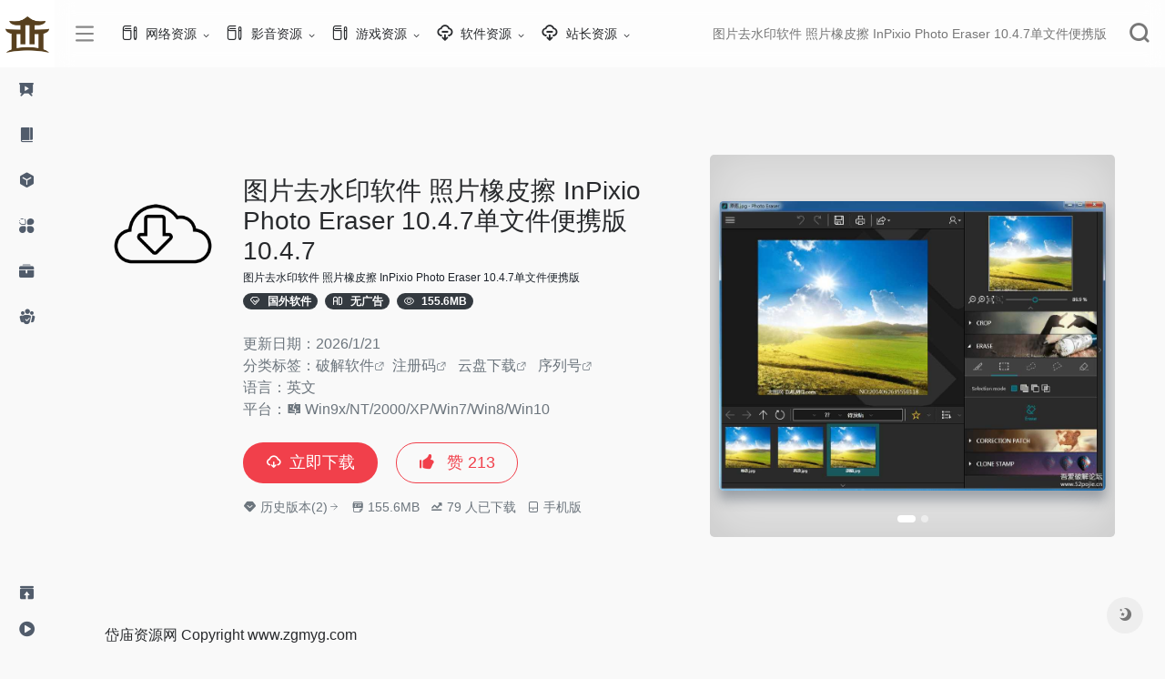

--- FILE ---
content_type: text/html; Charset=utf-8
request_url: http://www.zgmyg.com/PageLoading/3/4337.html
body_size: 74266
content:
<!DOCTYPE html>
<html lang="zh-CN">

<head>
    <meta http-equiv="Content-Type" content="text/html; charset=UTF-8">
    <meta http-equiv="X-UA-Compatible" content="IE=edge, chrome=1">
    <meta name="viewport" content="width=device-width, initial-scale=1.0, minimum-scale=1.0, maximum-scale=1.0, user-scalable=no">
    <title>图片去水印软件 照片橡皮擦 InPixio Photo Eraser 10.4.7单文件便携版 - 更新日期：2026/1/21</title>
    <meta name="theme-color" content="#f9f9f9">
    <meta name="keywords" content="岱庙资源网,电驴,eDonkey,ed2k,eMule,免费资源站,站长资源网,CPU天梯,显卡天梯,无损音乐网,无损音乐下载,无损音乐免费下载,320Kmp3下载,无损音乐免费下载网站,音画欣赏,无损音乐,抖音神曲,发烧大碟,DVD-Audio,SACD,A3D,DirectSound 3D,HDCD,VBR,SRS WOW,VQF,EAX,ASF,ASX,WMA,WAX,车载歌曲,试音天碟,Hi-Res,High Definition,高解析音频,HDMI,光纤,5.1声道,TRACK,BGM,MIX,REMIX,LIVE,SINGLE CD,OST,320KMP3,WAV+CUE,WAV整轨,FLAC分轨,DSD黑胶,HI-FI试音,SACD-ISO,抖音,320k,高清电影下载,1080p高清电影下载,中国高清网,高清电影,720p,1080p,2160p,4K高清,蓝光原盘,3D高清,电影下载,磁力链接,高清电影种子,电影种子,BT种子,Magnet,Torrent,BitTorrent,迅雷快传,SUB,SRT,ASS/SSA,SUP,RARBG,TLF字幕,BluRay,x265,x264,10bit,WEB-DL,DDP5.1,Atmos,DV,Mp4,HDR,SDR,WEBRip,WiKi,DTS,AC3,MA.7.1,DTS-HD,Blu-ray,Remux,DTS-EVO" />
    <meta name="description" content="图片去水印软件 照片橡皮擦 InPixio Photo Eraser 10.4.7单文件便携版,内容简介：图片去水印软件照片橡皮擦InPixioPhotoEraser10.4.7单文件便携版1、软件介绍：;;一款拥有丰富功能的图片擦除软件，可以轻松擦除人物、标志、电线、阴影以及数字或日；岱庙资源网更新日期：2026年01月21日" />
    <meta property="og:type" content="Software">
    <meta property="og:url" content="http://www.zgmyg.com">
    <meta property="og:title" content="岱庙资源网 | www.zgmyg.com">
    <meta property="og:description" content="岱庙资源网是国内老牌的互联网资源共享平台，平台上所有的资源均以网盘、磁力、BT、迅雷、电驴等形式存在，并且完全免费。平台的各种资源均为网络收集、网友分享，各种资源主要有：无损音乐、高清电影、福利资源、网络教程、游戏攻略、日韩动漫、影视字幕、欧美剧集、软件注册码、激活码、免费序列号等。网站不开发任何软件，不提供任何资源的本地下载，请广大网友尊重软件版权，尊重开发者，在合法的范围内学习和测试软件。">
    <meta property="og:image" content="/images/logoh.png">
    <meta property="og:site_name" content="岱庙资源网">
    <link rel="shortcut icon" href="/images/favicon.ico">
    <link rel="apple-touch-icon" href="/images/logo.png">
    <script charset="UTF-8" id="LA_COLLECT" src="//sdk.51.la/js-sdk-pro.min.js"></script>
<script>LA.init({id:"3JYkQfGtgZGnkt4k",ck:"3JYkQfGtgZGnkt4k"})</script>
    <link rel="stylesheet" id="wp-block-library-css" href="/images/style.min.css" type="text/css" media="all">
    <link rel="stylesheet" id="iconfont-css" href="/images/iconfont.css" type="text/css" media="all">
    <link rel="stylesheet" id="iconfontd-css" href="/images/font_1620678_en3fnt19so.css" type="text/css" media="all">
    <link rel="stylesheet" id="bootstrap-css" href="/images/bootstrap.min.css" type="text/css" media="all">
    <link rel="stylesheet" id="lightbox-css" href="/images/jquery.fancybox.min.css" type="text/css" media="all">
    <link rel="stylesheet" id="style-css" href="/images/style.css" type="text/css" media="all">
    <link rel="stylesheet" href="/images/he-simple.css">
    <script src="/images/osd.js"></script>
    <script src="/images/he-simple.js"></script>
    <script type="text/javascript" src="/images/jquery.min.js"></script>
    <script type="text/javascript" async="" src="/images/tcaptcha-frame.21565e83.js"></script>
    <style>
        .theiaStickySidebar:after {
        content: "";
        display: table;
        clear: both;
    }
    </style>
</head>

<body class="io-grey-mode">
    <div class="page-container">
        <div id="sidebar" class="sticky sidebar-nav fade mini-sidebar animate-nav" style="width: 60px;">
            <div class="modal-dialog h-100  sidebar-nav-inner">
                <div class="sidebar-logo border-bottom border-color">
                    <div class="logo overflow-hidden">
                        <a href="/" class="logo-expanded" title="岱庙资源网">
                            <img src="/images/logoh.png" height="40" class="logo-light" alt="破解软件">
                        </a>
                        <a href="/" class="logo-collapsed" title="岱庙资源网">
                            <img src="/images/logo.png" height="40" class="logo-light" alt="破解软件">
                        </a>
                    </div>
                </div>
                <div class="sidebar-menu flex-fill">
                    <div class="sidebar-scroll">
                        <div class="sidebar-menu-inner">
                            <ul>
                                <li class="sidebar-item">
                                    <a href="javascript:;">
                                        <i class="io io-yanshi icon-fw icon-lg mr-2"></i>
                                        <span>影音资源</span>
                                        <i class="iconfont icon-arrow-r-m sidebar-more text-sm"></i>
                                    </a>
                                    <ul>
                                        <li>
                                            <a href="/PageLoading/list/1557.html" class="smooth"><span>高清电影</span></a>
                                        </li>
                                        <li>
                                            <a href="/PageLoading/list/1554.html" class="smooth"><span>无损音乐</span></a>
                                        </li>
                                        <li>
                                            <a href="/PageLoading/list/1561.html" class="smooth"><span>高清MV</span></a>
                                        </li>
                                        <li>
                                            <a href="/PageLoading/list/1559.html" class="smooth"><span>韩剧美剧</span></a>
                                        </li>
                                    </ul>
                                </li>
                                <li class="sidebar-item">
                                    <a href="javascript:;">
                                        <i class="io io-book icon-fw icon-lg mr-2"></i>
                                        <span>网络资源</span>
                                        <i class="iconfont icon-arrow-r-m sidebar-more text-sm"></i>
                                    </a>
                                    <ul>
                                        <li>
                                            <a href="/PageLoading/list/1546.html" class="smooth"><span>福利资源</span></a>
                                        </li>
                                        <li>
                                            <a href="/PageLoading/list/1595.html" class="smooth"><span>Q币活动</span></a>
                                        </li>
                                        <li>
                                            <a href="/PageLoading/list/1596.html" class="smooth"><span>Q钻活动</span></a>
                                        </li>
                                        <li>
                                            <a href="/PageLoading/list/1584.html" class="smooth"><span>健康资讯</span></a>
                                        </li>
                                        <li>
                                            <a href="/PageLoading/list/1585.html" class="smooth"><span>食疗养生</span></a>
                                        </li>
                                        <li>
                                            <a href="/PageLoading/list/1564.html" class="smooth"><span>电商头条</span></a>
                                        </li>
                                        <li>
                                            <a href="/PageLoading/list/1599.html" class="smooth"><span>游戏新闻</span></a>
                                        </li>
                                        <li>
                                            <a href="/PageLoading/list/1600.html" class="smooth"><span>游戏攻略</span></a>
                                        </li>
                                        <li>
                                            <a href="/PageLoading/list/1209.html" class="smooth"><span>动漫资讯</span></a>
                                        </li>
                                    </ul>
                                </li>
                                <li class="sidebar-item">
                                    <a href="javascript:;">
                                        <i class="io io-app icon-fw icon-lg mr-2"></i>
                                        <span>软件资源</span>
                                        <i class="iconfont icon-arrow-r-m sidebar-more text-sm"></i>
                                    </a>
                                    <ul>
                                        <li>
                                            <a href="/PageLoading/list/1549.html" class="smooth"><span>破解软件</span></a>
                                        </li>
                                        <li>
                                            <a href="/PageLoading/list/1550.html" class="smooth"><span>游戏软件</span></a>
                                        </li>
                                        <li>
                                            <a href="/PageLoading/list/1553.html" class="smooth"><span>易语言源码</span></a>
                                        </li>
                                        <li>
                                            <a href="/PageLoading/list/1593.html" class="smooth"><span>安卓软件</span></a>
                                        </li>
                                        <li>
                                            <a href="/PageLoading/list/1594.html" class="smooth"><span>QQ软件</span></a>
                                        </li>
                                    </ul>
                                </li>
                                <li class="sidebar-item">
                                    <a href="javascript:;">
                                        <i class="io io-fuwu icon-fw icon-lg mr-2"></i>
                                        <span>游戏资源</span>
                                        <i class="iconfont icon-arrow-r-m sidebar-more text-sm"></i>
                                    </a>
                                    <ul>
                                        <li>
                                            <a href="/PageLoading/list/1583.html" class="smooth"><span>LOL资讯视频</span></a>
                                        </li>
                                        <li>
                                            <a href="/PageLoading/list/1578.html" class="smooth"><span>CF活动大全</span></a>
                                        </li>
                                        <li>
                                            <a href="/PageLoading/list/1581.html" class="smooth"><span>LOL最新活动</span></a>
                                        </li>
                                        <li>
                                            <a href="/PageLoading/list/1592.html" class="smooth"><span>DNF活动资讯</span></a>
                                        </li>
                                        <li>
                                            <a href="/PageLoading/list/1597.html" class="smooth"><span>王者荣耀</span></a>
                                        </li>
                                    </ul>
                                </li>
                                <li class="sidebar-item">
                                    <a href="javascript:;">
                                        <i class="io io-gongju icon-fw icon-lg mr-2"></i>
                                        <span>技术资源</span>
                                        <i class="iconfont icon-arrow-r-m sidebar-more text-sm"></i>
                                    </a>
                                    <ul>
                                        <li>
                                            <a href="/PageLoading/list/1539.html" class="smooth"><span>QQ教程</span></a>
                                        </li>
                                        <li>
                                            <a href="/PageLoading/list/1587.html" class="smooth"><span>电脑教程</span></a>
                                        </li>
                                        <li>
                                            <a href="/PageLoading/list/1588.html" class="smooth"><span>电子商务</span></a>
                                        </li>
                                        <li>
                                            <a href="/PageLoading/list/1589.html" class="smooth"><span>营销策划</span></a>
                                        </li>
                                        <li>
                                            <a href="/PageLoading/list/1590.html" class="smooth"><span>破解资源</span></a>
                                        </li>
                                        <li>
                                            <a href="/PageLoading/list/1591.html" class="smooth"><span>运营推广</span></a>
                                        </li>
                                    </ul>
                                </li>
                                <li class="sidebar-item">
                                    <a href="javascript:;">
                                        <i class="io io-tuandui icon-fw icon-lg mr-2"></i>
                                        <span>站长资源</span>
                                        <i class="iconfont icon-arrow-r-m sidebar-more text-sm"></i>
                                    </a>
                                    <ul>
                                        <li>
                                            <a href="/PageLoading/list/1566.html" class="smooth"><span>网页制作</span></a>
                                        </li>
                                        <li>
                                            <a href="/PageLoading/list/1567.html" class="smooth"><span>网络编程</span></a>
                                        </li>
                                        <li>
                                            <a href="/PageLoading/list/1569.html" class="smooth"><span>脚本专栏</span></a>
                                        </li>
                                        <li>
                                            <a href="/PageLoading/list/1570.html" class="smooth"><span>数据库</span></a>
                                        </li>
                                        <li>
                                            <a href="/PageLoading/list/1572.html" class="smooth"><span>服务器</span></a>
                                        </li>
                                        <li>
                                            <a href="/PageLoading/list/1601.html" class="smooth"><span>操作系统</span></a>
                                        </li>
                                        <li>
                                            <a href="/PageLoading/list/1602.html" class="smooth"><span>网站运营</span></a>
                                        </li>
                                        <li>
                                            <a href="/PageLoading/list/1603.html" class="smooth"><span>平面设计</span></a>
                                        </li>
                                        <li>
                                            <a href="/PageLoading/list/1604.html" class="smooth"><span>电脑基础</span></a>
                                        </li>
                                    </ul>
                                </li>
                            </ul>
                        </div>
                    </div>
                </div>
                <div class="border-top py-2 border-color">
                    <div class="flex-bottom">
                        <ul>
                            <li id="menu-item-237" class="menu-item menu-item-type-post_type menu-item-object-page menu-item-237 sidebar-item"><a href="/sitemap.xml">
                                    <i class="io io-tijiao icon-fw icon-lg mr-2"></i>
                                    <span>网站提交</span></a></li>
                            <li id="menu-item-212" class="menu-item menu-item-type-post_type menu-item-object-page menu-item-212 sidebar-item"><a href="/sitemap0.txt">
                                    <i class="io io-caozuoshili icon-fw icon-lg mr-2"></i>
                                    <span>SiteMap</span></a></li>
                        </ul>
                    </div>
                </div>
            </div>
        </div>
        <div class="main-content flex-fill single">
            <div id="header" class="page-header big sticky">
                <div class="navbar navbar-expand-md">
                    <div class="container-fluid p-0">
                        <a href="/" class="navbar-brand d-md-none" title="岱庙资源网">
                            <img src="/images/logo.png" class="logo-light" alt="破解软件">
                        </a>
                        <div class="collapse navbar-collapse order-2 order-md-1">
                            <div class="header-mini-btn">
                                <label>
                                    <input id="mini-button" type="checkbox">
                                    <svg viewBox="0 0 100 100" xmlns="http://www.w3.org/2000/svg">
                                        <path class="line--1" d="M0 40h62c18 0 18-20-17 5L31 55"></path>
                                        <path class="line--2" d="M0 50h80"></path>
                                        <path class="line--3" d="M0 60h62c18 0 18 20-17-5L31 45"></path>
                                    </svg>
                                </label>
                            </div>
                            <ul class="navbar-nav site-menu mr-4">
                                <li id="menu-item-284" class="menu-item-has-children menu-item-284"><a target="_blank" href="/PageLoading/list/1554.html">
                                        <i class="io io-change icon-fw icon-lg mr-2"></i>
                                        <span>网络资源</span></a>
                                    <ul class="sub-menu">
                                        <li id="menu-item-264" class="menu-item-264"><a href="/PageLoading/list/1546.html">福利资源</a></li>
                                        <li id="menu-item-285" class="menu-item-285"><a href="/PageLoading/list/1584.html">健康资讯</a></li>
                                        <li id="menu-item-285" class="menu-item-285"><a href="/PageLoading/list/1585.html">食疗养生</a></li>
                                        <li id="menu-item-264" class="menu-item-264"><a href="/PageLoading/list/1595.html">Q币活动</a></li>
                                        <li id="menu-item-285" class="menu-item-285"><a href="/PageLoading/list/1596.html">Q钻活动</a></li>
                                        <li id="menu-item-264" class="menu-item-264"><a href="/PageLoading/list/1564.html">电商头条</a></li>
                                    </ul>
                                </li>
                                <li id="menu-item-284" class="menu-item-has-children menu-item-284"><a href="/PageLoading/list/1557.html">
                                        <i class="io io-change icon-fw icon-lg mr-2"></i>
                                        <span>影音资源</span></a>
                                    <ul class="sub-menu">
                                        <li id="menu-item-264" class="menu-item-264"><a href="/PageLoading/list/1554.html">无损音乐</a></li>
                                        <li id="menu-item-264" class="menu-item-264"><a href="/PageLoading/list/1561.html">高清MV</a></li>
                                        <li id="menu-item-285" class="menu-item-285"><a href="/PageLoading/list/1209.html">动漫资讯</a></li>
                                        <li id="menu-item-264" class="menu-item-264"><a href="/PageLoading/list/1557.html">高清电影</a></li>
                                        <li id="menu-item-285" class="menu-item-285"><a href="/PageLoading/list/1559.html">韩剧美剧</a></li>
                                    </ul>
                                </li>
                                <li id="menu-item-284" class="menu-item-has-children menu-item-284"><a href="/PageLoading/list/1540.html">
                                        <i class="io io-change icon-fw icon-lg mr-2"></i>
                                        <span>游戏资源</span></a>
                                    <ul class="sub-menu">
                                        <li id="menu-item-285" class="menu-item-285"><a href="/PageLoading/list/1599.html">游戏新闻</a></li>
                                        <li id="menu-item-264" class="menu-item-264"><a href="/PageLoading/list/1600.html">游戏攻略</a></li>
                                        <li id="menu-item-285" class="menu-item-285"><a href="/PageLoading/list/1583.html">LOL资讯视频</a></li>
                                        <li id="menu-item-285" class="menu-item-285"><a href="/PageLoading/list/1578.html">游戏活动</a></li>
                                        <li id="menu-item-264" class="menu-item-264"><a href="/PageLoading/list/1581.html">LOL最新活动</a></li>
                                        <li id="menu-item-264" class="menu-item-264"><a href="/PageLoading/list/1592.html">DNF活动资讯</a></li>
                                        <li id="menu-item-285" class="menu-item-285"><a href="/PageLoading/list/1597.html">王者荣耀</a></li>
                                    </ul>
                                </li>
                                <li id="menu-item-281" class="menu-item-has-children menu-item-281"><a href="/PageLoading/list/1549.html">
                                        <i class="io io-xiazai2 icon-fw icon-lg mr-2"></i>
                                        <span>软件资源</span></a>
                                    <ul class="sub-menu">
                                        <li id="menu-item-264" class="menu-item-264"><a href="/PageLoading/list/1590.html">破解资源</a></li>
                                        <li id="menu-item-264" class="menu-item-264"><a href="/PageLoading/list/1549.html">破解软件</a></li>
                                        <li id="menu-item-264" class="menu-item-264"><a href="/PageLoading/list/1550.html">游戏软件</a></li>
                                        <li id="menu-item-285" class="menu-item-285"><a href="/PageLoading/list/1593.html">安卓软件</a></li>
                                        <li id="menu-item-285" class="menu-item-285"><a href="/PageLoading/list/1594.html">QQ软件</a></li>
                                        <li id="menu-item-285" class="menu-item-285"><a href="/PageLoading/list/1553.html">易语言源码</a></li>
                                    </ul>
                                </li>
                                <li id="menu-item-281" class="menu-item-has-children menu-item-281"><a href="#">
                                        <i class="io io-xiazai2 icon-fw icon-lg mr-2"></i>
                                        <span>站长资源</span></a>
                                    <ul class="sub-menu">
                                        <li id="menu-item-264" class="menu-item-264"><a href="/PageLoading/list/1566.html">网页制作</a></li>
                                        <li id="menu-item-264" class="menu-item-264"><a href="/PageLoading/list/1567.html">网络编程</a></li>
                                        <li id="menu-item-285" class="menu-item-285"><a href="/PageLoading/list/1569.html">脚本专栏</a></li>
                                        <li id="menu-item-285" class="menu-item-285"><a href="/PageLoading/list/1570.html">数据库</a></li>
                                        <li id="menu-item-285" class="menu-item-285"><a href="/PageLoading/list/1572.html">服务器</a></li>
                                        <li id="menu-item-285" class="menu-item-285"><a href="/PageLoading/list/1601.html">操作系统</a></li>
                                        <li id="menu-item-285" class="menu-item-285"><a href="/PageLoading/list/1602.html">网站运营</a></li>
                                        <li id="menu-item-285" class="menu-item-285"><a href="/PageLoading/list/1603.html">平面设计</a></li>
                                        <li id="menu-item-285" class="menu-item-285"><a href="/PageLoading/list/1604.html">电脑基础</a></li>
                                        <li id="menu-item-264" class="menu-item-264"><a href="/PageLoading/list/1539.html">QQ教程</a></li>
                                        <li id="menu-item-264" class="menu-item-264"><a href="/PageLoading/list/1587.html">网络教程</a></li>
                                        <li id="menu-item-264" class="menu-item-264"><a href="/PageLoading/list/1588.html">电子商务</a></li>
                                        <li id="menu-item-264" class="menu-item-264"><a href="/PageLoading/list/1589.html">营销策划</a></li>
                                        <li id="menu-item-264" class="menu-item-264"><a href="/PageLoading/list/1591.html">运营推广</a></li>
                                    </ul>
                                </li>
                            </ul>
                        </div>
                        <ul class="nav navbar-menu text-xs order-1 order-md-2">
                            <li class="nav-item mr-3 mr-lg-0 d-none d-lg-block">
                                <div class="text-sm overflowClip_1">
                                    <a href="" target="_blank"><span id="hitokoto">图片去水印软件 照片橡皮擦 InPixio Photo Eraser 10.4.7单文件便携版</span></a>
                                </div>
                            </li>
                            <li class="nav-search ml-3 ml-md-4">
                                <a href="javascript:" data-toggle="modal" data-target="#search-modal"><i class="iconfont icon-search icon-2x"></i></a>
                            </li>
                            <li class="nav-item d-md-none mobile-menu ml-3 ml-md-4">
                                <a href="javascript:" id="sidebar-switch" data-toggle="modal" data-target="#sidebar"><i class="iconfont icon-classification icon-2x"></i></a>
                            </li>
                        </ul>
                    </div>
                </div>
            </div>
            <div id="content" class="container my-4 my-md-5">
                <div class="row app-content py-5 mb-xl-5 mb-0 mx-xxl-n5">
                    <div class="col">
                        <div class="d-md-flex mt-n3 mb-5 my-xl-0">
                            <div class="app-ico text-center mr-0 mr-md-2 mb-3 mb-md-0">
                                <img class="app-rounded mr-0 mr-md-3 lazy loaded" src="/images/Filers.png" width="128" alt="图片去水印软件 照片橡皮擦 InPixio Photo Eraser 10.4.7单文件便携版 10.4.7" data-was-processed="true">
                            </div>
                            <div class="app-info">
                                <h3 class="text-center text-md-left mb-0">图片去水印软件 照片橡皮擦 InPixio Photo Eraser 10.4.7单文件便携版 10.4.7</h3>
                                <p class="text-xs text-center text-md-left my-1">图片去水印软件 照片橡皮擦 InPixio Photo Eraser 10.4.7单文件便携版</p>
                                <div class="app-nature text-center text-md-left mb-5 mb-md-4">
                                    <span class="badge badge-pill badge-dark mr-1"><i class="iconfont icon-version-Line mr-2"></i>国外软件</span>
                                    <span class="badge badge-pill badge-dark mr-1"><i class="iconfont icon-ad-line mr-2"></i>无广告</span>
                                    <span class="badge badge-pill badge-dark mr-1"><i class="iconfont icon-chakan-line mr-2"></i>155.6MB</span>
                                </div>
                                <p class="text-muted mb-4">
                                    <span class="info-term mr-3" style="display:block;">更新日期：2026/1/21</span>
                                    <span class="info-term mr-3" style="display:block;">分类标签：<span class="mr-2"><a href="/PageLoading/list/1549.html" rel="tag" title="破解软件">破解软件</a><i class="iconfont icon-wailian text-xs"></i></span><span class="mr-2"><a href="" rel="tag" title="注册码">注册码</a><i class="iconfont icon-wailian text-xs"></i></span> <span class="mr-2"><a href="" rel="tag" title="云盘下载">云盘下载</a><i class="iconfont icon-wailian text-xs"></i></span> <span class="mr-2"><a href="#" rel="tag" title="序列号">序列号</a><i class="iconfont icon-wailian text-xs"></i></span></span>
                                    <span class="info-term mr-3" style="display:block;">语言：英文</span>
                                    <span class="info-term mr-3" style="display:block;">平台：<i class="iconfont icon-mac mr-1"></i>Win9x/NT/2000/XP/Win7/Win8/Win10</span>
                                </p>
                                <div class="mb-2 app-button">
                                    <button type="button" class="btn btn-lg px-4 text-lg radius-50 btn-danger custom_btn-d btn_down mr-3 mb-2" data-id="0" data-toggle="modal" data-target="#app-down-modal"><i class="iconfont icon-down mr-2"></i>立即下载</button>
                                    <button type="button" data-action="post_like" data-id="556" class="btn btn-lg px-4 text-lg radius-50 btn-outline-danger custom_btn-outline mb-2 btn-like ">
                                        <i class="iconfont icon-like mr-2"></i> 赞 <span class="like-count ">213</span>
                                    </button>
                                </div>
                                <p class="mb-0 text-muted text-sm">
                                    <a class="mr-2 smooth-n" href="#historic"><i class="iconfont icon-version"></i> <span>历史版本(2)</span><i class="iconfont icon-jt-line-r"></i></a> <span class="mr-2"><i class="iconfont icon-zip"></i> <span>155.6MB</span></span>
                                    <span class="mr-2"><i class="iconfont icon-qushitubiao"></i> <span class="down-count-text count-a">79</span> 人已下载</span>
                                    <span class="mr-2" data-toggle="tooltip" data-placement="bottom" data-html="true" data-original-title=""><i class="iconfont icon-phone"></i> 手机版</span>
                                </p>
                            </div>
                        </div>
                    </div>
                    <!-- app信息 end -->
                    <!-- 截图幻灯片 -->
                    <div class="col-12 col-xl-5">
                        <div class="mx-auto screenshot-carousel rounded-lg">
                            <div id="carousel" class="carousel slide" data-ride="carousel">
                                <div class="carousel-inner" role="listbox">
                                    <div class="carousel-item active">
                                        <div class="img_wrapper">
                                            <a href="/UploadFiles/2020-11-25/2020112593397501.png" class="text-center" data-fancybox="screen" data-caption="图片去水印软件 照片橡皮擦 InPixio Photo Eraser 10.4.7单文件便携版">
                                                <img src="/UploadFiles/2020-11-25/2020112593397501.png" class="img-fluid lazy loaded" alt="图片去水印软件 照片橡皮擦 InPixio Photo Eraser 10.4.7单文件便携版" data-was-processed="true">
                                            </a>
                                        </div>
                                    </div>
                                    <div class="carousel-item">
                                        <div class="img_wrapper">
                                            <a href="/images/939x0w.png" class="text-center" data-fancybox="screen" data-caption="图片去水印软件 照片橡皮擦 InPixio Photo Eraser 10.4.7单文件便携版">
                                                <img src="/images/939x0w.png" class="img-fluid lazy loaded" alt="图片去水印软件 照片橡皮擦 InPixio Photo Eraser 10.4.7单文件便携版" data-was-processed="true">
                                            </a>
                                        </div>
                                    </div>
                                </div>
                                <ol class="carousel-indicators">
                                    <li data-target="#carousel" data-slide-to="0" class="active"></li>
                                    <li data-target="#carousel" data-slide-to="1" class=""></li>
                                </ol>
                                <a class="carousel-control-prev" href="#carousel" role="button" data-slide="prev">
                                    <i class="iconfont icon-arrow-l icon-lg" aria-hidden="true"></i>
                                    <span class="sr-only">Previous</span>
                                </a>
                                <a class="carousel-control-next" href="#carousel" role="button" data-slide="next">
                                    <i class="iconfont icon-arrow-r icon-lg" aria-hidden="true"></i>
                                    <span class="sr-only">Next</span>
                                </a>
                            </div>
                        </div>
                    </div>
                    <!-- 截图幻灯片 end -->
                </div>
                <div class="panel site-content card transparent">
                    <div class="card-body p-0">
                        <div class="apd-bg">
                            <div class="apd apd-right">
                                岱庙资源网 Copyright www.zgmyg.com
                            </div>
                        </div>
                        <div class="panel-body my-4 ">
                            <p>图片去水印软件 照片橡皮擦 InPixio Photo Eraser 10.4.7单文件便携版</p><p><br/></p><p>1、软件介绍：</p><p>&nbsp; &nbsp;一款拥有丰富功能的图片擦除软件，可以轻松擦除人物、标志、电线、阴影以及数字或日期之类您不需要的元素，并使用克隆工具将颜色重新融合在一起，以实现平滑，无缝的自然外观。与同类的photoshop相比，InPixio Photo Eraser最大的区别是图片擦除，采用了先进的背景图像重建技术，可自动识别图像中需要填充的部分，还可以擦除不需要的物体，并逐像素还原图片，以及删除徽标，文本及水印，能够修复去除照片中任何轻微色泽，也可用于弥补任何皮肤斑点。</p><p>&nbsp; &nbsp;程序为英文版，免安装、免注册，右键或双击图标即可打开使用，试了一下去图片标志，效果还不错，喜欢的可下载体验一下！</p><p>2、运行截图：</p><p><img src="http://www.imxmx.com/UploadFiles/2020-11-25/2020112593397501.png"/>&nbsp; &nbsp;</p><p>3、下载链接：</p><p>一键提取 提取码：i3su</p><p>https://cloud.189.cn/t/UzURf2fYzYju 访问码:amb5</p><p>收集测试不易，请热心鼓励！</p><p><br/></p><p>图片去水印软件 照片橡皮擦 InPixio Photo Eraser 10.4.7单文件便携版</p>
                        </div>
                        <div class="text-center"><a href="" target="_blank" class="btn btn-lg btn-outline-primary custom_btn-outline  text-lg radius-50 py-3 px-5 my-3">去官方网站了解更多</a></div>
                    </div>
                </div>
                <!-- 历史版本 -->
                <h4 class="text-gray text-lg my-4"><i class="iconfont icon-version icon-lg mr-1" id="historic"></i>推荐软件下载</h4>
                <div class="card historic">
                    <div class="card-body" id="accordionExample">
                        <div class="row row-sm text-center ">
                            <div class="col text-left">名称</div>
                            <div class="col ">日期</div>
                            <div class="col  d-none d-md-block">大小</div>
                            <div class="col  d-none d-lg-block">状态</div>
                            <div class="col  d-none d-lg-block">版本</div>
                            <div class="col text-right">下载</div>
                            <div class="col-12 line-thead my-3" style="height:1px"></div>
                        </div>
                        <div class="row row-sm text-center" data-toggle="collapse" data-target="#collapse0" aria-expanded="true" aria-controls="collapse0">
                            <div class="col text-left">IDM免激活绿色版 </div>
                            <div class="col ">2020-08-01</div>
                            <div class="col  d-none d-md-block">5.6MB</div>
                            <div class="col  d-none d-lg-block">绿色版</div>
                            <div class="col  d-none d-lg-block">v6.38.2</div>
                            <div class="col text-right"><button type="button" class="btn btn-sm btn-danger custom_btn-d btn_down my-n1" data-id="0" data-toggle="modal" data-target="#app-down-modal">下载</button></div>
                            <div class="col-12 line-tbody my-3" style="height:1px"> </div>
                        </div>
                        <div id="collapse0" class="collapse show" aria-labelledby="headingOne" data-parent="#accordionExample">
                            <div class="px-3">
                                2020-08-01 v6.38 build 2 新版特性
                                <ul>
                                    <li>解决了几种类型视频流下载问题；</li>
                                    <li>改进了对浏览器下载内容的接管；</li>
                                    <li>其它错误修正。</li>
                                </ul>
                                硬核修改程序，解除功能限制，免激活，不弹序列号弹窗，免去激活反弹！</div>
                            <div class="col-12 line-tbody my-3" style="height:1px"> </div>
                        </div>
                        <div class="row row-sm text-center" data-toggle="collapse" data-target="#collapse1" aria-expanded="true" aria-controls="collapse1">
                            <div class="col text-left">10.2.13<span class="badge badge-danger ml-1">最新</span></div>
                            <div class="col ">2019-07-10</div>
                            <div class="col  d-none d-md-block">19.5 MB</div>
                            <div class="col  d-none d-lg-block">官方版</div>
                            <div class="col  d-none d-lg-block">英语</div>
                            <div class="col text-right"><button type="button" class="btn btn-sm btn-danger custom_btn-d btn_down my-n1" data-id="1" data-toggle="modal" data-target="#app-down-modal">下载</button></div>
                            <div class="col-12 line-tbody my-3" style="height:1px"> </div>
                        </div>
                        <div id="collapse1" class="collapse " aria-labelledby="headingOne" data-parent="#accordionExample">
                            <div class="px-3">
                            </div>
                            <div class="col-12 line-tbody my-3" style="height:1px"> </div>
                        </div>
                    </div>
                </div>
                <!-- 历史版本 end -->
                <div class="modal fade search-modal" id="app-down-modal">
                    <div class="modal-dialog modal-lg modal-dialog-centered">
                        <div class="modal-content">
                            <div class="modal-body down_body">
                                <h4 class="h6">下载地址: 图片去水印软件 照片橡皮擦 InPixio Photo Eraser 10.4.7单文件便携版<span class="app-v">1.00</span></h4>
                                <div class="row mt-4">
                                    <div class="col-6 col-md-7">描叙</div>
                                    <div class="col-2 col-md-2" style="white-space: nowrap;">提取码</div>
                                    <div class="col-4 col-md-3 text-right">下载</div>
                                </div>
                                <div class="col-12 line-thead my-3" style="height:1px;background: rgba(136, 136, 136, 0.4);"></div>
                                <div class="down_btn_list mb-4">
                                </div>
                                <div class="apd apd-footer d-none d-md-block mb-4">岱庙资源网 Copyright www.zgmyg.com</div>
                                <div class="statement p-3">
                                    <p></p>
                                    <i class="iconfont icon-statement icon-2x mr-2" style="vertical-align: middle;"></i><strong>声明：</strong>
                                    <div class="text-sm mt-2" style="margin-left: 39px;">本站所有下载资源收集于网络，只做学习和交流使用，版权归原作者所有。若您需要使用非免费的软件或服务，请购买正版授权并合法使用。本站发布的内容若侵犯到您的权益，请联系站长删除，我们将及时处理。</div>
                                </div>
                            </div>
                            <div style="position: absolute;bottom: -40px;width: 100%;text-align: center;"><a href="javascript:" data-dismiss="modal"><i class="iconfont icon-close-circle icon-2x" style="color: #fff;"></i></a></div>
                        </div>
                    </div>
                </div>
                <script type="text/javascript">
                var down_list = [{ "app_version": "10.4.7", "app_date": "2020年11月25日", "app_size": "155.6MB", "down_url": [{ $getdownaddress }], "app_status": "official", "app_ad": "", "app_language": "中文", "version_describe": "在此版本中，我们进行了一些更改，以改善与Windows虚拟桌面服务（https://aka.ms/wvd）的互操作性。此外，我们还包括两个小更新：<ul> <li>现在，Control + Option + Delete触发CTRL + ALT + DEL序列（以前需要按下Fn）。<li> <li>修复了灯光模式的键盘模式通知颜色方案。<li> <li>解决了使用GatewayAccessToken RDP文件属性启动的连接不起作用的情况。<li> <ul>请注意，这是将与macOS 10.12兼容的最新版本。" }, { "app_version": "10.2.13", "app_date": "2019-07-10", "app_size": "19.5 MB", "down_url": [{ "down_btn_name": "官方版", "down_btn_url": "", "down_btn_tqm": "44u2", "down_btn_info": "" }], "app_status": "official", "app_ad": "", "app_language": "英语", "version_describe": "版本简介" }];
                var is_go = 1;
                var home = "";
                $(document).on('click', 'button.btn_down', function(ev) {
                    ev.preventDefault();
                    var down = down_list[parseInt($(this).data('id'))];
                    $('#app-down-modal .down_btn_list').html('');
                    for (var i = 0; i < down.down_url.length; i++) {
                        var url = down.down_url[i].down_btn_url == "" ? "javascript:" : home + down.down_url[i].down_btn_url; /*is_go?home+'/go/?url='+down.down_url[i].down_btn_url:down.down_url[i].down_btn_url;*/
                        var target = down.down_url[i].down_btn_url == "" ? '' : ' target="_blank"';
                        var html = '<div class="row">';
                        html += '<div class="col-6 col-md-7">' + (down.down_url[i].down_btn_info ? down.down_url[i].down_btn_info : '无') + '</div>';
                        html += '<div class="col-2 col-md-2" style="white-space: nowrap;">' + (down.down_url[i].down_btn_tqm ? down.down_url[i].down_btn_tqm : '无') + '</div>';
                        html += '<div class="col-4 col-md-3 text-right"><a class="btn btn-danger custom_btn-d py-0 px-1 mx-auto down_count text-sm" href="' + url + '" ' + target + ' data-id="556" data-action="down_count" data-mmid="down-mm-' + i + '">' + down.down_url[i].down_btn_name + '</a></div>';
                        if (down.down_url[i].down_btn_tqm != "")
                            html += '<input type="text" style="width:1px;position:absolute;height:1px;background:transparent;border:0px solid transparent" name="down-mm-' + i + '" value="' + down.down_url[i].down_btn_tqm + '" id="down-mm-' + i + '">';
                        html += '</div>';
                        html += '<div class="col-12 line-thead my-3" style="height:1px;background: rgba(136, 136, 136, 0.2);"></div>';
                        $('#app-down-modal .down_btn_list').append(html);
                    }
                    $("#app-down-modal .app-v").html(down.app_version);
                });
                </script>
                <h4 class="text-gray text-lg my-4"><i class="site-tag iconfont icon-tag icon-lg mr-1"></i>相关软件</h4>
                <div class="row mb-n4 customize-site"> 
                    <div class="col-4 col-md-3 col-lg-2 pb-1">
                        <div class="card-app default list-item">
                            <div class="media p-0 app-rounded" style="background-image: linear-gradient(130deg, #f9f9f9, #e8e8e8);">
                                <a class="media-content" href="/PageLoading/3/4342.html" style="background-size: 100%; background-image: url('/images/Filers.png');" one-link-mark="yes" data-was-processed="true"></a>
                            </div>
                            <div class="list-content text-center pt-2">
                                <div class="list-body ">
                                    <a href="/PageLoading/3/4342.html" class=" list-title text-md overflowClip_1" one-link-mark="yes">
                                        WinToHDD&nbsp;v4.8企业版&nbsp;好用的系
                                    </a>
                                    <div class="mt-1">
                                        <div class="list-subtitle text-muted text-xs overflowClip_1">
                                            WinToHDD v4.8企业版 好用的系统重装和克隆软件</div>
                                    </div>
                                </div>
                            </div>
                        </div>
                    </div>
 
                    <div class="col-4 col-md-3 col-lg-2 pb-1">
                        <div class="card-app default list-item">
                            <div class="media p-0 app-rounded" style="background-image: linear-gradient(130deg, #f9f9f9, #e8e8e8);">
                                <a class="media-content" href="/PageLoading/3/4340.html" style="background-size: 100%; background-image: url('/images/Filers.png');" one-link-mark="yes" data-was-processed="true"></a>
                            </div>
                            <div class="list-content text-center pt-2">
                                <div class="list-body ">
                                    <a href="/PageLoading/3/4340.html" class=" list-title text-md overflowClip_1" one-link-mark="yes">
                                        文件批量重命名工具Advanced&nbsp;R
                                    </a>
                                    <div class="mt-1">
                                        <div class="list-subtitle text-muted text-xs overflowClip_1">
                                            文件批量重命名工具Advanced Renamer v3.87 中文绿色版 x86 x64</div>
                                    </div>
                                </div>
                            </div>
                        </div>
                    </div>
 
                    <div class="col-4 col-md-3 col-lg-2 pb-1">
                        <div class="card-app default list-item">
                            <div class="media p-0 app-rounded" style="background-image: linear-gradient(130deg, #f9f9f9, #e8e8e8);">
                                <a class="media-content" href="/PageLoading/3/4339.html" style="background-size: 100%; background-image: url('/images/Filers.png');" one-link-mark="yes" data-was-processed="true"></a>
                            </div>
                            <div class="list-content text-center pt-2">
                                <div class="list-body ">
                                    <a href="/PageLoading/3/4339.html" class=" list-title text-md overflowClip_1" one-link-mark="yes">
                                        冰淇淋电子书阅读器&nbsp;破解版&nbsp;Ic
                                    </a>
                                    <div class="mt-1">
                                        <div class="list-subtitle text-muted text-xs overflowClip_1">
                                            冰淇淋电子书阅读器 破解版 Icecream Ebook Reader Pro v5.24</div>
                                    </div>
                                </div>
                            </div>
                        </div>
                    </div>
 
                    <div class="col-4 col-md-3 col-lg-2 pb-1">
                        <div class="card-app default list-item">
                            <div class="media p-0 app-rounded" style="background-image: linear-gradient(130deg, #f9f9f9, #e8e8e8);">
                                <a class="media-content" href="/PageLoading/3/4338.html" style="background-size: 100%; background-image: url('/images/Filers.png');" one-link-mark="yes" data-was-processed="true"></a>
                            </div>
                            <div class="list-content text-center pt-2">
                                <div class="list-body ">
                                    <a href="/PageLoading/3/4338.html" class=" list-title text-md overflowClip_1" one-link-mark="yes">
                                        Office2021专业增强预览版【离
                                    </a>
                                    <div class="mt-1">
                                        <div class="list-subtitle text-muted text-xs overflowClip_1">
                                            Office2021专业增强预览版【离线安装包】完整激活</div>
                                    </div>
                                </div>
                            </div>
                        </div>
                    </div>
 
                    <div class="col-4 col-md-3 col-lg-2 pb-1">
                        <div class="card-app default list-item">
                            <div class="media p-0 app-rounded" style="background-image: linear-gradient(130deg, #f9f9f9, #e8e8e8);">
                                <a class="media-content" href="/PageLoading/3/4337.html" style="background-size: 100%; background-image: url('/images/Filers.png');" one-link-mark="yes" data-was-processed="true"></a>
                            </div>
                            <div class="list-content text-center pt-2">
                                <div class="list-body ">
                                    <a href="/PageLoading/3/4337.html" class=" list-title text-md overflowClip_1" one-link-mark="yes">
                                        图片去水印软件&nbsp;照片橡皮擦&nbsp;In
                                    </a>
                                    <div class="mt-1">
                                        <div class="list-subtitle text-muted text-xs overflowClip_1">
                                            图片去水印软件 照片橡皮擦 InPixio Photo Eraser 10.4.7单文件便携版</div>
                                    </div>
                                </div>
                            </div>
                        </div>
                    </div>
 
                    <div class="col-4 col-md-3 col-lg-2 pb-1">
                        <div class="card-app default list-item">
                            <div class="media p-0 app-rounded" style="background-image: linear-gradient(130deg, #f9f9f9, #e8e8e8);">
                                <a class="media-content" href="/PageLoading/3/4336.html" style="background-size: 100%; background-image: url('/images/Filers.png');" one-link-mark="yes" data-was-processed="true"></a>
                            </div>
                            <div class="list-content text-center pt-2">
                                <div class="list-body ">
                                    <a href="/PageLoading/3/4336.html" class=" list-title text-md overflowClip_1" one-link-mark="yes">
                                        火狐浏览器&nbsp;Firefox&nbsp;v83.0.0&nbsp;便
                                    </a>
                                    <div class="mt-1">
                                        <div class="list-subtitle text-muted text-xs overflowClip_1">
                                            火狐浏览器 Firefox v83.0.0 便携版</div>
                                    </div>
                                </div>
                            </div>
                        </div>
                    </div>
</div>
                <!-- comments -->
                <div class="post-apd mt-4">岱庙资源网 Copyright www.zgmyg.com</div>
                <div id="comments" class="comments">
                    <h1 id="comments-list-title" class="comments-title h5 mx-1 my-4">
                        <i class="iconfont icon-comment"></i>
                        <span class="noticom">
                            <a href="#respond" class="comments-title">暂无"图片去水印软件 照片橡皮擦 InPixio Photo Eraser 10.4.7单文件便携版"评论</a>
                        </span>
                    </h1>
                    <div class="card">
                        <div class="card-body">
                            <div id="respond_box">
                                <div id="respond" class="comment-respond">
                                    <form action="#" method="post" id="commentform" class="text-sm mb-4">
                                        <div class="visitor-avatar d-flex flex-fill mb-2">
                                            <img class="v-avatar rounded-circle" src="/images/gravatar.jpg">
                                        </div>
                                        <div class="comment-textarea mb-3">
                                            <textarea name="comment" id="comment" class="form-control" placeholder="输入关于“图片去水印软件 照片橡皮擦 InPixio Photo Eraser 10.4.7单文件便携版”评论内容..." tabindex="4" cols="50" rows="3"></textarea>
                                        </div>
                                        <div id="comment-author-info" class="row  row-sm">
                                            <div class="col-sm-6 col-lg-4 mb-3"><input type="text" name="author" id="author" class="form-control" value="" size="22" placeholder="昵称" tabindex="2"></div>
                                            <div class="col-sm-6 col-lg-4 mb-3"><input type="text" name="email" id="email" class="form-control" value="" size="22" placeholder="邮箱" tabindex="3"></div>
                                            <div class="col-sm-12 col-lg-4 mb-3"><input type="text" name="url" id="url" class="form-control" value="" size="22" placeholder="网址" tabindex="4"></div>
                                        </div>
                                        <div class="com-footer text-right">
                                            <input type="hidden" id="_wpnonce" name="_wpnonce" value="498e0ed6b8"><input type="hidden" name="_wp_http_referer" value="/app/556.html"> <a rel="nofollow" id="cancel-comment-reply-link" style="display: none;" href="javascript:;" class="btn btn-light custom_btn-outline mx-2">再想想</a>
                                            <input type="hidden" id="c_tcaptcha_ticket" name="tcaptcha_ticket" value="">
                                            <input type="hidden" id="c_tcaptcha_randstr" name="tcaptcha_randstr" value="">
                                            <input class="btn btn-dark custom_btn-d" name="submit" type="button" id="TencentCaptcha" tabindex="5" value="发表评论" data-appid="2095453596" data-cbfn="commentsTicket">
                                            <input type="hidden" name="comment_post_ID" value="556" id="comment_post_ID">
                                            <input type="hidden" name="comment_parent" id="comment_parent" value="0">
                                        </div>
                                    </form>
                                    <div class="clear"></div>
                                </div>
                            </div>
                            <div id="loading-comments"><span></span></div>
                            <div class="not-comment card">
                                <div class="card-body nothing text-center color-d">暂无"图片去水印软件 照片橡皮擦 InPixio Photo Eraser 10.4.7单文件便携版"评论...</div>
                            </div>
                        </div>
                    </div>
                </div>
                <!-- comments end -->
            </div>
            
            <div id="content" class="container my-4 my-md-5">
                <div class="panel card">
                    <div class="card-body">
                        <div class="panel-header mb-4">
                            <h1 class="h3">更新日志</h1>
                        </div>
                        <div class="panel-body mt-2">
                            <div id="accordionExample" class="accordion">
                                <div class="card">
                                    <div class="card-body py-3" data-toggle="collapse" data-target="#collapse1" aria-expanded="true" aria-controls="collapse1">2026年01月21日</div>
                                </div>
                                                    <div id="collapse1" class="collapse show" data-parent="#accordionExample">
                        <ol>
 
                            <li><a class="external" href="/PageLoading/1/634539.html" title="群星《奔赴！万人现场 第2期》[FLAC/分轨][518.87MB]" target="_blank">群星《奔赴！万人现场 第2期》[FLAC/分轨][518.87MB]</a></li>
 
                            <li><a class="external" href="/PageLoading/1/634538.html" title="群星《奇妙浪一夏 (上海迪士尼度假区音乐)》[320K/MP3][43.91MB]" target="_blank">群星《奇妙浪一夏 (上海迪士尼度假区音乐)》[320K/MP3][43.91MB]</a></li>
 
                            <li><a class="external" href="/PageLoading/1/634537.html" title="群星《奇妙浪一夏 (上海迪士尼度假区音乐)》[FLAC/分轨][140.49MB]" target="_blank">群星《奇妙浪一夏 (上海迪士尼度假区音乐)》[FLAC/分轨][140.49MB]</a></li>
 
                            <li><a class="external" href="/PageLoading/1/634536.html" title="【古典音乐】詹姆斯·高威《季节》1993[WAV+CUE]" target="_blank">【古典音乐】詹姆斯·高威《季节》1993[WAV+CUE]</a></li>
 
                            <li><a class="external" href="/PageLoading/1/634535.html" title="贝拉芳蒂《卡里普索之王》SACD[WAV+CUE]" target="_blank">贝拉芳蒂《卡里普索之王》SACD[WAV+CUE]</a></li>

                        </ol>
                    </div>
                    <div class="card">
                        <div class="card-body py-3" data-toggle="collapse" data-target="#collapse2" aria-expanded="false" aria-controls="collapse2">2026年01月21日</div>
                    </div>
                    <div id="collapse2" class="collapse" data-parent="#accordionExample">
                        <ol>
 
                            <li><a class="external" href="/PageLoading/1/634534.html" title="小骆驼-《草原狼2(蓝光CD)》[原抓WAV+CUE]" target="_blank">小骆驼-《草原狼2(蓝光CD)》[原抓WAV+CUE]</a></li>
 
                            <li><a class="external" href="/PageLoading/1/634533.html" title="群星《欢迎来到我身边 电影原声专辑》[320K/MP3][105.02MB]" target="_blank">群星《欢迎来到我身边 电影原声专辑》[320K/MP3][105.02MB]</a></li>
 
                            <li><a class="external" href="/PageLoading/1/634532.html" title="群星《欢迎来到我身边 电影原声专辑》[FLAC/分轨][480.9MB]" target="_blank">群星《欢迎来到我身边 电影原声专辑》[FLAC/分轨][480.9MB]</a></li>
 
                            <li><a class="external" href="/PageLoading/1/634531.html" title="雷婷《梦里蓝天HQⅡ》 2023头版限量编号低速原抓[WAV+CUE][463M]" target="_blank">雷婷《梦里蓝天HQⅡ》 2023头版限量编号低速原抓[WAV+CUE][463M]</a></li>
 
                            <li><a class="external" href="/PageLoading/1/634530.html" title="群星《2024好听新歌42》AI调整音效【WAV分轨】" target="_blank">群星《2024好听新歌42》AI调整音效【WAV分轨】</a></li>
 
                            <li><a class="external" href="/PageLoading/1/634529.html" title="王思雨-《思念陪着鸿雁飞》WAV" target="_blank">王思雨-《思念陪着鸿雁飞》WAV</a></li>
 
                            <li><a class="external" href="/PageLoading/1/634528.html" title="王思雨《喜马拉雅HQ》头版限量编号[WAV+CUE]" target="_blank">王思雨《喜马拉雅HQ》头版限量编号[WAV+CUE]</a></li>
 
                            <li><a class="external" href="/PageLoading/1/634527.html" title="李健《无时无刻》[WAV+CUE][590M]" target="_blank">李健《无时无刻》[WAV+CUE][590M]</a></li>
 
                            <li><a class="external" href="/PageLoading/1/634526.html" title="陈奕迅《酝酿》[WAV分轨][502M]" target="_blank">陈奕迅《酝酿》[WAV分轨][502M]</a></li>
 
                            <li><a class="external" href="/PageLoading/1/634525.html" title="卓依婷《化蝶》2CD[WAV+CUE][1.1G]" target="_blank">卓依婷《化蝶》2CD[WAV+CUE][1.1G]</a></li>
 
                            <li><a class="external" href="/PageLoading/1/634524.html" title="群星《吉他王(黑胶CD)》[WAV+CUE]" target="_blank">群星《吉他王(黑胶CD)》[WAV+CUE]</a></li>
 
                            <li><a class="external" href="/PageLoading/1/634523.html" title="齐秦《穿乐(穿越)》[WAV+CUE]" target="_blank">齐秦《穿乐(穿越)》[WAV+CUE]</a></li>
 
                            <li><a class="external" href="/PageLoading/1/634522.html" title="发烧珍品《数位CD音响测试-动向效果（九）》【WAV+CUE】" target="_blank">发烧珍品《数位CD音响测试-动向效果（九）》【WAV+CUE】</a></li>
 
                            <li><a class="external" href="/PageLoading/1/634521.html" title="邝美云《邝美云精装歌集》[DSF][1.6G]" target="_blank">邝美云《邝美云精装歌集》[DSF][1.6G]</a></li>
 
                            <li><a class="external" href="/PageLoading/1/634520.html" title="吕方《爱一回伤一回》[WAV+CUE][454M]" target="_blank">吕方《爱一回伤一回》[WAV+CUE][454M]</a></li>

                        </ol>
                    </div>
                            </div>
                        </div>
                    </div>
                </div>
            </div>
            <div class="container apd apd-footer">
                <h4 class="text-gray text-lg mb-4">
                    <i class="iconfont icon-book-mark-line icon-lg mr-2" id="friendlink"></i>友情链接 </h4>
                <div class="friendlink text-xs card">
                    <div class="card-body">
                        <a href="http://www.imxmx.com/" title="杰晶网络" target="_blank">杰晶网络</a>
                        <a href="http://www.ddrfans.com/" title="DDR爱好者之家" target="_blank">DDR爱好者之家</a>
                        <a href="http://www.nqtax.com/" title="桃源资源网" target="_blank">桃源资源网</a>
                        <a href="http://www.escxy.com/" title="杰网资源" target="_blank">杰网资源</a>
                        <a href="http://www.hznty.com/" title="MicroAirGrinder" target="_blank">MicroAirGrinder</a>
                        <a href="http://www.nqxw.com/" title="南强小屋" target="_blank">南强小屋</a>
                        <a href="http://www.bzswh.com/" title="幽灵资源网" target="_blank">幽灵资源网</a>
                        <a href="http://www.200059.com/" title="相思资源网" target="_blank">相思资源网</a>
                        <a href="http://www.htccd.com/" title="明霞山资源网" target="_blank">明霞山资源网</a>
                        <a href="http://www.nmgbbs.com/" title="内蒙古资源网" target="_blank">内蒙古资源网</a>
                        <a href="http://www.paidiu.com/" title="黑松山资源网" target="_blank">黑松山资源网</a>
                        <a href="http://www.zqyou.com/" title="大旗谷资源网" target="_blank">大旗谷资源网</a>
                        <a href="http://www.syssdc.com/" title="常春岛资源网" target="_blank">常春岛资源网</a>
                        <a href="/" title="岱庙资源网" target="_blank">岱庙资源网</a>
                        <a href="http://www.nnzcdc.com/" title="兴国资源网" target="_blank">兴国资源网</a>
                        <a href="http://www.csstdc.com/" title="HerbalExtract" target="_blank">HerbalExtract</a>
                        <a href="http://www.hbtsch.com/" title="蝙蝠岛资源网" target="_blank">蝙蝠岛资源网</a>
                        <a href="http://www.dyhadc.com/" title="白云城资源网" target="_blank">白云城资源网</a>
                        <a href="http://www.wosibo.com/" title="天枫庄资源网" target="_blank">天枫庄资源网</a>
                        <a href="http://www.whwtcm.com/" title="无争山庄资源网" target="_blank">无争山庄资源网</a>
                        <a href="http://www.sccsvx.com/" title="HerbalExtracts" target="_blank">HerbalExtracts</a>
                        <a href="http://www.nbddc.com/" title="FoodColouring" target="_blank">FoodColouring</a>
                        <a href="http://www.hcban.com/" title="NaturalHerbal" target="_blank">NaturalHerbal</a>
                        <a href="http://www.qnjia.com/" title="HerbalOnline" target="_blank">HerbalOnline</a>
                        <a href="http://www.yaopr.com/" title="NaturalColouring" target="_blank">NaturalColouring</a>
                        <a href="#" target="_blank" title="更多链接">更多链接</a>
                    </div>
                </div>
            </div>
            <div class="container apd apd-footer">岱庙资源网 Copyright www.zgmyg.com</div>
            <footer class="main-footer footer-type-1 text-xs" style="">
                <div id="footer-tools" class="d-flex flex-column">
                    <a href="javascript:" id="go-to-up" class="btn rounded-circle go-up m-1" rel="go-top" style="display: none;">
                        <i class="iconfont icon-to-up"></i>
                    </a>
                    <a href="javascript:" id="switch-mode" class="btn rounded-circle switch-dark-mode m-1" data-toggle="tooltip" data-placement="left" title="" data-original-title="夜间模式">
                        <i class="mode-ico iconfont icon-night"></i>
                    </a>
                </div>
                <div class="footer-inner">
                    <div class="footer-text">
                        Copyright © 2006~2023
                        岱庙资源网 &nbsp;&nbsp;Design by <a href="/" target="_blank"><strong>www.zgmyg.com</strong></a>&nbsp;&nbsp;<a href="http://m.zgmyg.com/" target="_blank"><strong>手机版</strong></a></div>
                </div>
            </footer>
        </div><!-- main-content end -->
    </div><!-- page-container end -->
    <div class="modal fade search-modal" id="search-modal">
        <div class="modal-dialog modal-lg modal-dialog-centered">
            <div class="modal-content">
                <div class="modal-body">
                    <div id="search" class="s-search mx-auto my-4">
                        <div id="search-list" class="hide-type-list">
                            <div class="s-type">
                                <span></span>
                            </div>
                            <div class="search-group group-a s-current"><span class="type-text text-muted">搜索</span>
                                <ul class="search-type">
                                    <li>
                                        <input checked="checked" hidden="" type="text" name="key" id="m_type-zhannei" value="/plus/search/index.asp?m=1&key=" data-placeholder="输入关键字搜索">
                                        <label for="m_type-zhannei">
                                            <span class="text-muted">关键字搜索</span>
                                        </label>
                                    </li>
                                </ul>
                            </div>
                        </div>
                        <form action="/plus/search/index.asp?m=1&key=" name="formsearch" method="post" class="super-search-fm">
                            <input type="hidden" name="m" value="1">
                            <input type="text" id="m_search-text" required="required" name="key" class="form-control smart-tips search-key" zhannei="" autocomplete="off" placeholder="请输入关键字" style="outline:0">
                            <button type="submit"><i class="iconfont icon-search"></i></button>
                        </form>
                        <div class="card search-smart-tips" style="display: none">
                            <ul></ul>
                        </div>
                    </div>
                    <div class="px-1 mb-3"><i class="text-xl iconfont icon-hot mr-1" style="color:#f1404b;"></i><span class="h6">热门推荐： </span></div>
                    <div class="mb-3">
                        <li id="menu-item-332" class="menu-item-332"><a href="/plus/search/index.asp?key=霍格沃茨之遗&m=1">霍格沃茨之遗</a></li>
                        <li id="menu-item-333" class="menu-item-333"><a href="/plus/search/index.asp?key=Windows11序列号&m=1">Windows11序列号</a></li>
                        <li id="menu-item-335" class="menu-item-335"><a href="/plus/search/index.asp?key=实名认证2023&m=1">实名认证2023</a></li>
                    </div>
                </div>
                <div style="position: absolute;bottom: -40px;width: 100%;text-align: center;"><a href="javascript:" data-dismiss="modal"><i class="iconfont icon-close-circle icon-2x" style="color: #fff;"></i></a>
                </div>
            </div>
        </div>
    </div>
    <script type="text/javascript" src="/images/popper.min.js"></script>
    <script type="text/javascript" src="/images/bootstrap.min.js"></script>
    <script type="text/javascript" src="/images/theia-sticky-sidebar.js"></script>
    <script type="text/javascript" src="/images/lazyload.min.js"></script>
    <script type="text/javascript" src="/images/jquery.fancybox.min.js"></script>
    <script type="text/javascript" src="/images/app.js"></script>
    <script type="text/javascript" src="/images/TCaptcha.js"></script>
    <script type="text/javascript" src="/images/comment-reply.min.js"></script>
    <script type="text/javascript" src="/images/comments-ajax.js"></script>
    <script type="text/javascript">
    $(document).ready(function() {
        var siteWelcome = $('#loading');
        siteWelcome.addClass('close');
        setTimeout(function() {
            siteWelcome.remove();
        }, 600);
    });
    </script>
    <script type="text/javascript">
    $(document).on('click', 'a.smooth-n', function(ev) {
        ev.preventDefault();
        $("html, body").animate({
            scrollTop: $($(this).attr("href")).offset().top - 90
        }, {
            duration: 500,
            easing: "swing"
        });
    });
    </script>
    <!-- 自定义代码 -->
    <!-- end 自定义代码 -->
</body>

</html>

--- FILE ---
content_type: text/css
request_url: http://www.zgmyg.com/images/style.css
body_size: 97529
content:
/*!
 * Theme Name:WebStack PRO
 * Theme URI:https://www.iowen.cn/
 * Author:iowen
 * Author URI:https://www.iowen.cn/
 */
@charset "utf-8";

html {
    -webkit-box-sizing: border-box;
    -moz-box-sizing: border-box;
    box-sizing: border-box
}

body {
    width: 100%;
    min-height: 100vh;
    vertical-align: baseline;
    word-wrap: break-word;
    color: #282a2d;
    background: #f9f9f9;
    transition: background-color .3s
}

body,
input,
button,
select,
optgroup,
option,
textarea,
blockquote,
dd,
dl,
figure,
form,
pre,
.h1,
.h2,
.h3,
.h4,
.h5,
.h6,
h1,
h2,
h3,
h4,
h5,
h6 {
    font-family: "SF Pro SC", "SF Pro Text", "SF Pro Icons", PingFang SC, Lantinghei SC, Microsoft Yahei, Hiragino Sans GB, Microsoft Sans Serif, WenQuanYi Micro Hei, sans-serif;
    -moz-osx-font-smoothing: grayscale;
    -webkit-font-smoothing: antialiased
}

body,
html {
    height: 100%;
    margin: 0;
    padding: 0;
    border: 0
}

a {
    color: #282a2d;
    outline: 0 !important;
    text-decoration: none
}

a:hover {
    text-decoration: none;
    color: #f1404b
}

p {
    color: #1d232b;
    margin: 0;
    white-space: normal;
    word-break: break-all
}

/*--------------------------------------------------------------
## Basics style
--------------------------------------------------------------*/
.page-container {
    display: -webkit-box;
    display: -ms-flexbox;
    display: flex;
    -ms-flex-direction: row;
    -webkit-box-orient: horizontal;
    -webkit-box-direction: normal;
    flex-direction: row
}

.page-container>.flex-fill {
    min-width: 0
}

.main-content {
    -ms-flex-direction: column;
    flex-direction: column;
    display: -ms-flexbox;
    display: flex
}

.content-site {
    padding: 0 15px;
    width: 100%;
    margin-right: auto;
    margin-left: auto
}

.down-content img,
.site-content img,
.apd img,
.post-apd img,
.panel-body img {
    max-width: 80%;
    height: auto
}

.nothing {
    padding: 20px 0;
    text-align: center;
    color: #888;
    background: rgba(136, 136, 136, .2);
    border-radius: 5px
}

.sticky {
    position: -webkit-sticky;
    position: sticky;
    top: 0;
    z-index: 1080
}

.io {
    -moz-osx-font-smoothing: grayscale;
    -webkit-font-smoothing: antialiased;
    display: inline-block;
    font-style: normal;
    font-variant: normal;
    text-rendering: auto;
    line-height: 1
}

@media (min-width:1920px) {
    .content-site {
        max-width: 1900px
    }
}

@media (min-width:768px) {
    .content-site {
        padding: 0 30px
    }
}

/*--------------------------------------------------------------
## WordPress Basics style
--------------------------------------------------------------*/
.alignnone {
    margin: 5px 20px 20px 0
}

.aligncenter,
div.aligncenter {
    display: block;
    margin: 5px auto 5px auto
}

.alignright {
    float: right;
    margin: 5px 0 20px 20px
}

.alignleft {
    float: left;
    margin: 5px 20px 20px 0
}

a img.alignright {
    float: right;
    margin: 5px 0 20px 20px
}

a img.alignnone {
    margin: 5px 20px 20px 0
}

a img.alignleft {
    float: left;
    margin: 5px 20px 20px 0
}

a img.aligncenter {
    display: block;
    margin-left: auto;
    margin-right: auto
}

.wp-caption {
    background: #fff;
    border: 1px solid #f0f0f0;
    max-width: 96%;
    padding: 5px 3px 10px;
    text-align: center
}

.wp-caption.alignnone {
    margin: 5px 20px 20px 0
}

.wp-caption.alignleft {
    margin: 5px 20px 20px 0
}

.wp-caption.alignright {
    margin: 5px 0 20px 20px
}

.wp-caption img {
    border: 0 none;
    height: auto;
    margin: 0;
    max-width: 98.5%;
    padding: 0;
    width: auto
}

.wp-caption p.wp-caption-text {
    font-size: 11px;
    line-height: 17px;
    margin: 0;
    padding: 0 4px 5px
}

.screen-reader-text {
    border: 0;
    clip: rect(1px, 1px, 1px, 1px);
    clip-path: inset(50%);
    height: 1px;
    margin: -1px;
    overflow: hidden;
    padding: 0;
    position: absolute !important;
    width: 1px;
    word-wrap: normal !important
}

.screen-reader-text:focus {
    background-color: #eee;
    clip: auto !important;
    clip-path: none;
    color: #444;
    display: block;
    font-size: 1em;
    height: auto;
    left: 5px;
    line-height: normal;
    padding: 15px 23px 14px;
    text-decoration: none;
    top: 5px;
    width: auto;
    z-index: 100000
}

/*--------------------------------------------------------------
## Sidebar style
--------------------------------------------------------------*/
.sidebar-nav {
    position: fixed;
    display: table-cell;
    font-size: .875rem;
    width: 220px;
    height: 100vh;
    z-index: 1081;
    opacity: 1 !important
}

.sidebar-nav-inner {
    width: inherit;
    margin: 0;
    max-width: 260px;
    background: #2c2e2f;
    pointer-events: inherit;
    display: -webkit-box;
    display: -ms-flexbox;
    display: flex;
    -ms-flex-direction: column;
    -webkit-box-orient: vertical;
    -webkit-box-direction: normal;
    flex-direction: column;
    transition: background-color .3s
}

.sidebar-nav .logo {
    line-height: 74px;
    width: 100%;
    text-align: center
}

.sidebar-nav .logo .logo-collapsed {
    display: none
}

.sidebar-logo {
    height: 74px;
    transition: background-color .2s
}

.sidebar-logo img {
    max-height: 40px
}

.sidebar-menu {
    transition: all .3s;
}

.sidebar-nav .flex-bottom a,
.sidebar-menu-inner a {
    display: block;
    overflow: hidden;
    padding-left: 1.125rem;
    line-height: 40px;
    max-height: 40px;
    color: #b2b8be;
    transition: all .3s
}

.sidebar-menu ul:first-child>li>a,
.sidebar-menu ul:first-child>li>a span {
    line-height: 50px;
    max-height: 50px;
}

.sidebar-menu-inner .sidebar-item .sidebar-item>ul>li a span {
    margin-left: 60px
}

.sidebar-item {
    position: relative;
    display: block
}

.sidebar-item.sidebar-show {
    border-bottom: none
}

.sidebar-item ul {
    display: none;
    background: rgba(0, 0, 0, .1)
}

.sidebar-item.sidebar-show ul {
    display: block
}

.sidebar-item ul li {
    display: block
}

.sidebar-menu-inner ul li ul li a span {
    margin-left: 36px
}

.sidebar-more {
    float: right;
    margin-right: 24px;
    line-height: 50px !important;
    transition: transform .3s
}

.sidebar-item .label-Primary {
    float: right;
    margin-right: 24px
}

a>i.sidebar-more {
    transform: scale(.8)
}

.sidebar-show>a>i.sidebar-more {
    transform: scale(.8) rotate(90deg)
}

.sidebar-show,
.sidebar-item>a:hover {
    color: #FFF;
    background: rgba(0, 0, 0, .2)
}

.sidebar-show>a:before,
.sidebar-item>a:hover:before {
    opacity: 1
}

.sidebar-nav-inner .flex-fill {
    overflow: auto;
    -webkit-overflow-scrolling: touch
}

.border-color {
    border-color: rgba(129, 129, 129, .15) !important
}

.border-t {
    border-color: rgba(129, 129, 129, .15) !important
}

.mini-sidebar .logo .logo-expanded {
    display: none
}

.mini-sidebar .logo .logo-collapsed {
    display: block
}

.mini-sidebar .sidebar-menu,
.mini-sidebar .sidebar-menu {
    width: 60px
}

.sidebar-nav ul {
    margin: 0;
    padding: 0
}

.mini-sidebar ul:first-child>li.sidebar-item>a span {
    display: none
}

.mini-sidebar ul:first-child>li>ul {
    display: none
}

@media screen and (min-width:768px) {
    .main-content {
        margin-left: 220px
    }

    .sidebar-nav.animate-nav+.main-content {
        -webkit-transition: .2s;
        -o-transition: .2s;
        transition: .2s
    }

    .sidebar-nav.mini-sidebar+.main-content {
        margin-left: 60px
    }
}

/*--------------------------------------------------------------
## Sidebar Popup style
--------------------------------------------------------------*/
.sidebar-popup div {
    background: #151618
}

.sidebar-popup {
    display: block;
    position: absolute;
    position: fixed;
    border: 3px solid rgba(60, 71, 76, 0)
}

.sidebar-popup.second {
    left: 60px
}

.sidebar-popup div {
    border-radius: 5px
}

.sidebar-popup i,
.sidiebar-popup .label-Primary {
    display: none
}

.sidebar-popup.sidebar-menu-inner a span {
    margin-left: 0px
}

.sidebar-popup.sidebar-menu-inner>div>ul>li.sidebar-item>ul {
    position: absolute;
    top: 0px;
    left: 180px;
    width: 180px;
    z-index: 99
}

.sidebar-popup.sidebar-menu-inner ul {
    width: 180px
}

.sidebar-popup.sidebar-menu-inner ul li {
    width: 180px
}

.sidebar-popup.sidebar-menu-inner ul li:last-child,
.sidebar-popup>div>ul>li:last-child>a {
    border-radius: 0 0 5px 5px
}

.sidebar-popup a {
    padding-right: 16px
}

.sidebar-popup::before {
    content: '';
    border-width: 5px 5px 5px 0px;
    border-style: solid;
    border-color: transparent #151618 transparent;
    position: absolute;
    top: 14px;
    left: -4px
}

.sidebar-popup ul {
    margin: 0;
    padding: 0
}

.sidebar-nav,
.sidebar-popup.sidebar-menu-inner ul li {
    background: #2c2e2f;
    list-style: none
}

.sidebar-item li>a:hover,
.sidebar-popup>div>ul>li>a:hover {
    color: #FFF;
    background: rgba(119, 121, 125, .15)
}

/*--------------------------------------------------------------
## header menu
--------------------------------------------------------------*/
.navbar-collapse ul li {
    position: relative;
    list-style: none
}

.navbar-collapse li>ul {
    -webkit-transform: translateY(15px);
    transform: translateY(15px)
}

.navbar-collapse ul li ul {
    position: absolute;
    min-width: 160px;
    opacity: 0;
    overflow: hidden;
    visibility: hidden;
    background: #fff;
    border-radius: 4px;
    box-shadow: 0 5px 20px 0px rgba(0, 0, 0, .15);
    transition: .3s
}

.navbar-collapse ul li.focus>ul,
.navbar-collapse ul li:hover>ul {
    opacity: 1;
    z-index: 1;
    overflow: visible;
    visibility: visible;
    -webkit-transform: translateY(0);
    transform: translateY(0)
}

.navbar-collapse ul li.menu-item-has-children:after {
    content: '\e612';
    font-family: "iconfont";
    position: absolute;
    top: 14px;
    right: -2px;
    font-size: 12px;
    -webkit-transform: scale(.6);
    transform: rotate(0deg) scale(.6);
    transition: transform .2s
}

.navbar-collapse ul li.menu-item-has-children:hover:after {
    transform: rotate(45deg) scale(.6)
}

.navbar .navbar-nav li>a {
    font-size: 14px;
    padding: 10px 15px;
    display: block;
    transition: color .2s
}

.navbar .navbar-nav i {
    margin-right: 2px !important
}

.navbar-menu {
    -ms-flex-direction: row;
    flex-direction: row;
    margin-left: auto;
    -ms-align-items: center;
    align-items: center
}

.navbar-collapse .weather {
    display: table
}

.navbar-brand img {
    max-height: 40px
}

.nav-github {
    display: none;
    position: absolute;
    top: 0;
    right: 0;
    border: 0
}

.page-header {
    background: #fff;
    box-shadow: 0px 0px 25px 5px rgba(10, 10, 10, .05);
    transition: background-color .3s
}

.page-header ul {
    margin: 0;
    padding: 0
}

.header-mini-btn {
    height: 74px;
    width: 40px
}

.header-mini-btn svg {
    margin: 0 -20px;
    height: 74px
}

.header-mini-btn input[type="checkbox"] {
    display: none
}

.header-mini-btn path {
    fill: none;
    stroke: #888;
    stroke-width: 3;
    stroke-linecap: round;
    stroke-linejoin: round;
    --length: 24;
    --offset: -38;
    stroke-dasharray: var(--length) var(--total-length);
    stroke-dashoffset: var(--offset);
    transition: all .8s cubic-bezier(.645, .045, .355, 1)
}

.header-mini-btn circle {
    fill: #fff3;
    opacity: 0;
    transition: opacity .3s;
    cursor: pointer
}

.header-mini-btn label {
    display: block;
    top: 0;
    right: 0
}

.header-mini-btn label circle:hover {
    opacity: 1
}

.header-mini-btn input:checked+svg .line--1,
.header-mini-btn input:checked+svg .line--3 {
    --length: 12.602325267
}

.header-mini-btn .line--1,
.header-mini-btn .line--3 {
    --total-length: 126.38166809082031
}

.header-mini-btn .line--2 {
    --total-length: 80
}

/*.header-mini-btn input:checked+svg .line--1,.header-mini-btn input:checked+svg .line--3{--offset:-105.1770175568}*/
.header-mini-btn label {
    cursor: pointer
}

.header-mini-btn path {
    transition: all .5s cubic-bezier(.645, .045, .355, 1), stroke .2s ease
}

.header-mini-btn label:hover path {
    stroke: #f1404b
}

.bulletin {
    box-sizing: border-box;
    height: 25px;
    line-height: 25px;
    overflow: hidden
}

.bulletin ul {
    margin: 0;
    padding: 0;
    list-style-type: none;
    font-size: 14px
}

@media (min-width:768px) {
    .navbar {
        padding: 0 1rem
    }
}

@media (max-width:767.98px) {
    .nav-github {
        display: none
    }
}

/*--------------------------------------------------------------
## mobile menu
--------------------------------------------------------------*/
.navbar-menu a {
    color: #777
}

@media (min-width:768px) {
    .sidebar-nav {
        display: block !important
    }
}

@media (max-width:767.98px) {
    .sidebar-nav {
        background: transparent !important
    }

    .sidebar-nav {
        width: 100% !important;
        height: 100% !important;
        top: 0 !important;
        position: fixed;
        z-index: 1090 !important;
        display: none;
        padding-left: 0 !important
    }

    .sidebar-nav.show>div {
        transform: translate3d(0, 0, 0)
    }

    .sidebar-nav>* {
        position: fixed;
        height: 100%;
        transition: .2s cubic-bezier(.25, .8, .25, 1);
        transform: translate3d(-100%, 0, 0);
        width: 17.5rem
    }
}

/*--------------------------------------------------------------
## Font Size style
--------------------------------------------------------------*/
.text-ss {
    font-size: .45rem !important
}

.text-xs {
    font-size: .75rem !important
}

.text-sm {
    font-size: .875rem !important
}

.text-md {
    font-size: 1rem !important
}

.text-lg {
    font-size: 1.125rem !important
}

.text-xl {
    font-size: 1.375rem !important
}

.text-64 {
    font-size: 4rem !important
}

.badge.text-ss {
    font-weight: normal
}

@media (max-width:767.98px) {
    .text-lg {
        font-size: 1rem !important
    }

    .text-xl {
        font-size: 1.25rem !important
    }

    .alert-body .text-md {
        font-size: .875rem !important
    }
}

/*--------------------------------------------------------------
## Font line height style
--------------------------------------------------------------*/
.text-height-xs {
    line-height: 1 !important
}

.text-height-sm {
    line-height: 1.2 !important
}

.text-height-md {
    line-height: 1.4 !important
}

.text-height-lg {
    line-height: 1.6 !important
}

.text-height-xl {
    line-height: 2 !important
}

/*--------------------------------------------------------------
## URL box style
--------------------------------------------------------------*/
.text-gray {
    color: #555
}

.overflowClip_1 {
    overflow: hidden;
    -o-text-overflow: ellipsis;
    text-overflow: ellipsis;
    word-break: break-all;
    display: -webkit-box !important;
    -webkit-line-clamp: 1;
    -webkit-box-orient: vertical
}

.overflowClip_1 {
    overflow: hidden;
    text-overflow: ellipsis;
    white-space: nowrap;
    display: block !important
}

.overflowClip_2 {
    overflow: hidden;
    -o-text-overflow: ellipsis;
    text-overflow: ellipsis;
    word-break: break-all;
    display: -webkit-box !important;
    -webkit-line-clamp: 2;
    -webkit-box-orient: vertical
}

.url-card .url-body {
    transform: translateY(0px);
    -webkit-transform: translateY(0px);
    -moz-transform: translateY(0px);
    -webkit-transition: all 0.3s ease;
    -moz-transition: all 0.3s ease;
    -o-transition: all 0.3s ease;
    transition: all 0.3s ease
}

.url-card .url-body:hover {
    transform: translateY(-6px);
    -webkit-transform: translateY(-6px);
    -moz-transform: translateY(-6px);
    box-shadow: 0 26px 40px -24px rgba(0, 36, 100, .3);
    -webkit-box-shadow: 0 26px 40px -24px rgba(0, 36, 100, .3);
    -moz-box-shadow: 0 26px 40px -24px rgba(0, 36, 100, .3)
}

.url-card .url-like {
    position: absolute;
    top: 5px;
    right: 10px;
    opacity: 0;
    transition: opacity .3s
}

.url-card .url-body:hover .url-like {
    opacity: 1
}

.url-card .url-info {
    overflow: hidden;
    padding-right: 5px
}

.url-card .url-goto-after {
    height: 24px;
    border-top: 1px solid rgba(136, 136, 136, .2)
}

.url-card .url-goto {
    position: absolute;
    bottom: 0;
    left: 0px;
    right: 0
}

.url-card .card-body {
    padding: .938rem
}

.url-card .url-img {
    width: 40px;
    height: 40px;
    -webkit-box-flex: 0;
    -ms-flex: none;
    flex: none;
    background: rgba(128, 128, 128, .1);
    overflow: hidden
}

.url-card .url-img>img {
    max-height: 100%;
    vertical-align: unset
}

.url-card .max .url-img {
    width: 60px;
    height: 60px
}

.url-card .mini .url-img {
    width: 25px;
    height: 25px
}

.url-card .post-min .url-img {
    width: 20px;
    height: 20px
}

.url-card .post-min .url-img>img {
    vertical-align: unset
}

.url-card.wechat a.card:after {
    content: '\e60d';
    position: absolute;
    display: inline-block;
    font-family: "iconfont";
    font-size: 66px;
    color: #888;
    margin-left: 10px;
    bottom: -15px;
    right: 10px;
    opacity: .15
}

.url-card.down a.card:after {
    content: '\e604';
    position: absolute;
    display: inline-block;
    font-family: "iconfont";
    font-size: 60px;
    color: #888;
    margin-left: 10px;
    bottom: -10px;
    right: 10px;
    opacity: .15
}

.url-card.down .mini a.card:after,
.url-card.wechat .mini a.card:after {
    font-size: 30px;
    margin-left: 10px;
    bottom: -5px;
    right: 10px
}

.url-card.down .max a.card:after,
.url-card.wechat .max a.card:after {
    font-size: 30px;
    bottom: 25px
}

.url-card .mini a.togo,
.url-card .default a.togo {
    position: absolute;
    top: 20px;
    right: 0;
    width: 30px;
    height: 30px;
    line-height: 30px;
    opacity: .2;
    transition: opacity .3s
}

.url-card .mini a.togo {
    top: 4px
}

.url-card .url-body:hover a.togo {
    opacity: 1
}

.url-card .max a.togo {
    margin-left: auto
}

.url-card .max .tga {
    width: calc(100% - 15px);
    overflow: hidden
}

.url-card .max .tga a {
    font-size: 75%;
    padding: .125rem .4rem;
    background: rgba(134, 134, 134, .1);
    color: #888;
    border-radius: 10px;
    transition: .3s
}

.url-card .max .tga a:not(.no-tag):hover {
    background: #f1404b;
    color: #fff
}

.home-like {
    cursor: pointer
}

.home-like:hover {
    color: #f1404b
}

.home-like-hide {
    opacity: 0 !important;
    transform: scale(3) translateY(-25px) !important
}

.url-card a.togo:hover i {
    text-shadow: 0 0 5px
}

.panel-body .url-card.shortcode-url .card {
    background: rgba(136, 136, 136, .1)
}

.url-card .remove-site {
    position: absolute;
    top: -8px;
    right: 0;
    font-size: 20px;
    color: #f1404b;
    line-height: 20px
}

.url-card .mini .card-body {
    padding: 0.4rem 0.5rem
}

/*--------------------------------------------------------------
## app box style
--------------------------------------------------------------*/
.card-app.default .media,
.card-app.card {
    transform: translateY(0);
    -webkit-transform: translateY(0);
    -moz-transform: translateY(0);
    -webkit-transition: all .3s ease;
    -moz-transition: all .3s ease;
    -o-transition: all .3s ease;
    transition: all .3s ease
}

.app-rounded {
    border-radius: 30% !important
}

.card-app.default .media-content {
    background-color: transparent !important
}

.card-app.default:hover .media,
.card-app.card:hover {
    transform: translateY(-6px);
    -webkit-transform: translateY(-6px);
    -moz-transform: translateY(-6px);
    box-shadow: 0 26px 40px -24px rgba(0, 36, 100, .3);
    -webkit-box-shadow: 0 26px 40px -24px rgba(0, 36, 100, .3);
    -moz-box-shadow: 0 26px 40px -24px rgba(0, 36, 100, .3);
    -webkit-transition: all .3s ease;
    -moz-transition: all .3s ease;
    -o-transition: all .3s ease;
    transition: all .3s ease
}

.app-info .info-term {
    display: inline-block
}

.app-content {
    overflow: hidden;
    align-items: center
}

.app-content .app-ico img {
    width: 128px
}

.app-nature .badge i {
    font-weight: 100
}

.card-app.card .tga {
    overflow: hidden
}

.card-app.card .tga a {
    font-size: 75%;
    padding: .125rem .4rem;
    background: rgba(134, 134, 134, .1);
    color: #888;
    border-radius: 10px;
    transition: .3s
}

.card-app.card .tga a:not(.no-tag):hover {
    background: #f1404b;
    color: #fff
}

.card-app.card .app-platform {
    position: absolute;
    top: 3px;
    right: 5px;
    opacity: 0;
    transition: opacity .3s
}

.card-app.card:hover .app-platform {
    opacity: .3
}

.radius-50 {
    border-radius: 100px !important
}

.historic .line-thead,
.historic .line-tbody {
    position: relative;
    height: 1px
}

.historic .line-thead:before,
.historic .line-tbody:before {
    content: '';
    position: absolute;
    height: 1px;
    left: 0;
    right: 0;
    background-color: rgba(136, 136, 136, .4)
}

.historic .line-tbody:before {
    background-color: rgba(136, 136, 136, .2)
}

#app-down-modal .statement {
    border-radius: 5px;
    border: 2px dashed rgba(159, 255, 95, 0.7);
    background-color: rgba(159, 255, 95, 0.2)
}

.screenshot-carousel {
    background-color: rgba(0, 0, 0, .1);
    overflow: hidden;
    box-shadow: 0 0 50px 0 rgba(0, 0, 0, .1) inset
}

.screenshot-carousel .img_wrapper {
    height: 420px;
    display: -webkit-box;
    display: -ms-flexbox;
    display: flex;
    -webkit-box-align: center;
    -ms-flex-align: center;
    align-items: center;
    -webkit-box-pack: center;
    -ms-flex-pack: center;
    justify-content: center
}

.screenshot-carousel .img_wrapper a {
    display: contents;
    flex: 1
}

.screenshot-carousel .img_wrapper img {
    max-width: calc(100% - 20px);
    max-height: calc(100% - 20px);
    -webkit-box-shadow: 0 10px 13px rgba(31, 45, 62, .35);
    box-shadow: 0 10px 13px rgba(31, 45, 62, .35);
    border-radius: 5px
}

.screenshot-carousel .carousel-indicators li {
    width: 8px;
    height: 8px;
    border: 0;
    border-radius: 10px;
    transition: .3s
}

.screenshot-carousel .carousel-indicators .active {
    width: 20px;
    height: 8px;
    border-radius: 10px
}

.carousel-control-next,
.carousel-control-prev {
    opacity: 0;
    width: 60px;
    transition: all .3s
}

.carousel-control-prev {
    transform: translateX(-50px)
}

.carousel-control-next {
    transform: translateX(50px)
}

.screenshot-carousel .carousel-control-prev:before,
.screenshot-carousel .carousel-control-next:before {
    content: '';
    position: absolute;
    width: 40px;
    height: 40px;
    top: calc(50% - 20px);
    left: calc(50% - 20px);
    border-radius: 20px;
    z-index: -1;
    background-color: rgba(0, 0, 0, 0.2)
}

.screenshot-carousel:hover .carousel-control-next,
.screenshot-carousel:hover .carousel-control-prev {
    opacity: .5;
    transform: translateX(0)
}

.screenshot-carousel .carousel-control-next:hover,
.screenshot-carousel .carousel-control-prev:hover {
    opacity: .9
}

.screenshot-carousel .carousel-control-next:focus,
.screenshot-carousel .carousel-control-prev:focus {
    opacity: .9
}

/*--------------------------------------------------------------
## footer style
--------------------------------------------------------------*/
footer.main-footer {
    padding: 20px 30px;
    margin-top: 0px
}

#footer-tools {
    position: fixed;
    bottom: 20px;
    right: 20px;
    display: flex
}

#footer-tools .btn {
    color: #777;
    background: #eee;
    width: 40px;
    height: 40px;
    font-size: 1rem;
    text-align: center;
    line-height: 40px;
    padding: unset;
    display: block;
    border: unset
}

#footer-tools .go-up {
    display: none
}

#footer-tools .btn:hover {
    color: #444
}

#footer-tools [data-v-db6ccf64][data-v-6d083e75] {
    top: unset !important;
    bottom: 0 !important;
    right: 44px !important
}

#footer-tools .s-sticker-tmp {
    position: absolute !important;
    font-size: 12px !important;
    top: -6px;
    left: 18px;
    transform: scale(.82);
    padding: 1px 5px;
    background: #f1404b;
    color: #ffffff !important;
    border-radius: 50px;
    padding: 1px 5px !important
}

.friendlink a {
    position: relative;
    display: inline-block;
    margin: .25rem .5rem .25rem .25rem
}

.friendlink a:before {
    content: '\2022';
    display: inline-block;
    position: relative;
    margin-right: 5px
}

@media (max-width:767.98px) {
    footer.main-footer .footer-text {
        text-align: center;
        float: none
    }

    #footer-tools {
        bottom: 15px;
        right: 10px
    }
}


/*--------------------------------------------------------------
## bootstrap custom style
--------------------------------------------------------------*/
.btn.focus,
.btn:focus {
    outline: 0;
    box-shadow: none
}

.tooltip-inner img {
    margin: .25rem 0
}

.tooltip-inner p {
    color: #fff
}

.modal-backdrop {
    z-index: 1089 !important;
    -webkit-backdrop-filter: blur(10px);
    backdrop-filter: blur(10px);
    background: rgba(0, 0, 0, .5)
}

.modal-backdrop.show {
    opacity: 1
}

.modal {
    z-index: 1090
}

.modal-content,
.modal-header,
.modal-footer {
    border: 0
}

.btn:not(.go-up) {
    border-radius: 3px;
    white-space: normal;
    font-size: .875rem
}

.carousel-blog li {
    width: 10px;
    height: 10px;
    border: 0;
    border-radius: 10px
}

.carousel-blog {
    margin: 10px;
    top: 0;
    bottom: auto;
    left: unset
}

.card,
.block {
    background: #fff;
    border-width: 0;
    margin-bottom: 1rem;
    box-shadow: 0px 0px 20px -5px rgba(158, 158, 158, .2);
    transition: background-color .3s
}

.input-group-text {
    border: 1px solid #e9ebef;
    background-color: #e9ebef
}

.badge-danger {
    background-color: #F1404B
}

.form-control {
    font-size: .875rem;
    color: #6d6e74;
    border: 1px solid #f1f3f6;
    background-color: #f1f3f6
}

.form-control:focus {
    border: 1px solid #f1f3f6;
    background-color: #f1f3f6;
    box-shadow: none
}

.form-control::-webkit-input-placeholder {
    color: #888a8f;
    opacity: 1
}

.form-control::-moz-placeholder {
    color: #888a8f;
    opacity: 1
}

.form-control:-ms-input-placeholder {
    color: #888a8f;
    opacity: 1
}

.form-control::-ms-input-placeholder {
    color: #888a8f;
    opacity: 1
}

.form-control::placeholder {
    color: #888a8f;
    opacity: 1
}

.form-control:disabled,
.form-control[readonly] {
    background-color: #f1f3f6;
    opacity: 1;
    color: #0d131b
}

.btn-light {
    color: #fff;
    background-color: #f1404b;
    border-color: #f1404b
}

.btn-light:hover {
    color: #fff;
    background-color: #14171b;
    border-color: #14171b
}

.btn-light:focus,
.btn-light.focus {
    color: #fff;
    background-color: #f1404b;
    border-color: #f1404b;
    box-shadow: none
}

.btn-light.disabled,
.btn-light:disabled {
    color: #fff;
    background-color: #f1404b;
    border-color: #f1404b
}

.btn-light:not(:disabled):not(.disabled):active,
.btn-light:not(:disabled):not(.disabled).active,
.show>.btn-light.dropdown-toggle {
    color: #fff;
    background-color: #f1404b;
    border-color: #f1404b
}

.btn-light:not(:disabled):not(.disabled):active:focus,
.btn-light:not(:disabled):not(.disabled).active:focus,
.show>.btn-light.dropdown-toggle:focus {
    box-shadow: none
}

.btn-dark {
    color: #fff;
    background-color: #14171b;
    border-color: #14171b
}

.btn-dark:hover {
    color: #fff;
    background-color: #f1404b;
    border-color: #f1404b
}

.btn-dark:focus,
.btn-dark.focus {
    color: #fff;
    background-color: #000;
    border-color: #000;
    box-shadow: none
}

.btn-dark.disabled,
.btn-dark:disabled {
    color: #fff;
    background-color: #222831;
    border-color: #222831
}

.btn-dark:not(:disabled):not(.disabled):active,
.btn-dark:not(:disabled):not(.disabled).active,
.show>.btn-dark.dropdown-toggle {
    color: #fff;
    background-color: #000;
    border-color: #000
}

.btn-dark:not(:disabled):not(.disabled):active:focus,
.btn-dark:not(:disabled):not(.disabled).active:focus,
.show>.btn-dark.dropdown-toggle:focus {
    box-shadow: none
}

.btn-outline-danger {
    color: #f1404b;
    border-color: #f1404b
}

.btn-outline-danger:hover {
    color: #fff;
    border-color: #f1404b;
    background-color: #f1404b
}

.text-muted a {
    color: #6c757d
}

.text-muted a:hover {
    color: #5c656d
}

.custom-switch .custom-control-label::before {
    height: 1.125rem;
    width: 2rem;
    border-radius: .57rem;
    background-color: transparent
}

.custom-switch .custom-control-label::after {
    width: calc(1.125rem - 4px);
    height: calc(1.125rem - 4px)
}

.custom-control-input:not(:disabled):active~.custom-control-label::before {
    background-color: rgba(241, 64, 76, .15);
    border-color: rgba(241, 64, 76, .15)
}

.custom-control-input:focus~.custom-control-label::before {
    box-shadow: 0 0 0 .2rem rgba(241, 64, 76, .25)
}

.custom-control-input:focus:not(:checked)~.custom-control-label::before {
    border-color: #f1404b
}

.custom-switch .custom-control-input:checked~.custom-control-label::after {
    -webkit-transform: translateX(.85rem);
    transform: translateX(.85rem)
}

.custom-control-input:checked~.custom-control-label::before {
    border-color: #f1404b;
    background-color: #f1404b
}

.transparent {
    background: transparent !important;
    border-color: transparent !important;
    box-shadow: unset !important
}

@media (min-width:992px) {
    .col-lg-5a {
        -ms-flex: 0 0 20%;
        flex: 0 0 20%;
        max-width: 20%
    }
}

@media (min-width:1200px) {
    .col-xl-5a {
        flex: 0 0 20%;
        max-width: 20%
    }

    .col-xl-6a {
        -ms-flex: 0 0 16.666667%;
        flex: 0 0 16.666667%;
        max-width: 16.666667%
    }

    .col-xl-7a {
        flex: 0 0 14.285714%;
        max-width: 14.285714%
    }

    .col-xl-8a {
        flex: 0 0 12.5%;
        max-width: 12.5%
    }
}

@media (min-width:1400px) {
    .container-lg {
        max-width: 1340px
    }
}

@media (min-width:1680px) {
    .d-xxl-block {
        display: block !important
    }

    .col-xxl-auto {
        -ms-flex: 0 0 auto;
        flex: 0 0 auto;
        width: auto;
        max-width: 100%
    }

    .col-xxl-1 {
        -ms-flex: 0 0 8.333333%;
        flex: 0 0 8.333333%;
        max-width: 8.333333%
    }

    .col-xxl-2 {
        -ms-flex: 0 0 16.666667%;
        flex: 0 0 16.666667%;
        max-width: 16.666667%
    }

    .col-xxl-3 {
        -ms-flex: 0 0 25%;
        flex: 0 0 25%;
        max-width: 25%
    }

    .col-xxl-4 {
        -ms-flex: 0 0 33.333333%;
        flex: 0 0 33.333333%;
        max-width: 33.333333%
    }

    .col-xxl-5 {
        -ms-flex: 0 0 41.666667%;
        flex: 0 0 41.666667%;
        max-width: 41.666667%
    }

    .col-xxl-6 {
        -ms-flex: 0 0 50%;
        flex: 0 0 50%;
        max-width: 50%
    }

    .col-xxl-7 {
        -ms-flex: 0 0 58.333333%;
        flex: 0 0 58.333333%;
        max-width: 58.333333%
    }

    .col-xxl-8 {
        -ms-flex: 0 0 66.666667%;
        flex: 0 0 66.666667%;
        max-width: 66.666667%
    }

    .col-xxl-9 {
        -ms-flex: 0 0 75%;
        flex: 0 0 75%;
        max-width: 75%
    }

    .col-xxl-10 {
        -ms-flex: 0 0 83.333333%;
        flex: 0 0 83.333333%;
        max-width: 83.333333%
    }

    .col-xxl-11 {
        -ms-flex: 0 0 91.666667%;
        flex: 0 0 91.666667%;
        max-width: 91.666667%
    }

    .col-xxl-12 {
        -ms-flex: 0 0 100%;
        flex: 0 0 100%;
        max-width: 100%
    }

    .col-xxl-5a {
        flex: 0 0 20%;
        max-width: 20%
    }

    .col-xxl-6a {
        -ms-flex: 0 0 16.666667%;
        flex: 0 0 16.666667%;
        max-width: 16.666667%
    }

    .col-xxl-7a {
        flex: 0 0 14.285714%;
        max-width: 14.285714%
    }

    .col-xxl-8a {
        flex: 0 0 12.5%;
        max-width: 12.5%
    }

    .col-xxl-10a {
        flex: 0 0 10%;
        max-width: 10%
    }

    .mx-xxl-n5 {
        margin-left: -5rem !important;
        margin-right: -5rem !important
    }

    .container-lg {
        max-width: 1400px
    }
}

.size-50 {
    width: 50px;
    height: 50px
}

.size-70 {
    width: 70px;
    height: 70px
}

/*--------------------------------------------------------------
## Grid
--------------------------------------------------------------*/
.row-lg {
    margin-left: -1rem;
    margin-right: -1rem
}

.row-lg [class*="col-"],
.row-lg .col {
    padding-left: 1rem;
    padding-right: 1rem
}

.row-md {
    margin-left: -.75rem;
    margin-right: -.75rem
}

.row-md [class*="col-"],
.row-md .col {
    padding-left: .75rem;
    padding-right: .75rem
}

.row-sm {
    margin-left: -.5rem !important;
    margin-right: -.5rem !important
}

.row-sm [class*="col-"],
.row-sm .col {
    padding-left: .5rem !important;
    padding-right: .5rem !important
}

.row-xs {
    margin-left: -.25rem !important;
    margin-right: -.25rem !important
}

.row-xs [class*="col-"],
.row-xs .col {
    padding-left: .25rem !important;
    padding-right: .25rem !important
}

.row-xs .card,
.row-xs .block {
    margin-bottom: .5rem !important
}

@media (min-width:768px) and (max-width:991.98px) {
    .row {
        margin-right: -.75rem;
        margin-left: -.75rem
    }

    .row.no-gutters {
        margin-right: 0rem;
        margin-left: 0rem
    }
}

@media (min-width:768px) and (max-width:991.98px) {
    .row-md {
        margin-left: -.5rem;
        margin-right: -.5rem
    }

    .row-md [class*="col-"],
    .row-md .col {
        padding-left: .5rem;
        padding-right: .5rem
    }
}

@media (max-width:991.98px) {
    .padding {
        padding: 1.5rem
    }

    .row-lg {
        margin-left: -.5rem;
        margin-right: -.5rem
    }

    .row-lg [class*="col-"],
    .row-lg .col {
        padding-left: .5rem;
        padding-right: .5rem
    }
}

@media (max-width:767.98px) {
    .padding {
        padding: 1rem
    }

    .container {
        padding-right: .625rem;
        padding-left: .625rem
    }

    .row {
        margin-right: -0.625rem;
        margin-left: -0.625rem
    }

    .row>.col,
    .row>[class*="col-"] {
        padding-right: .625rem;
        padding-left: .625rem
    }

    .row-md {
        margin-left: -.5rem;
        margin-right: -.5rem
    }

    .row-md [class*="col-"],
    .row-md .col {
        padding-left: .5rem;
        padding-right: .5rem
    }

    .no-gutters {
        margin-right: 0;
        margin-left: 0
    }

    .no-gutters>.col,
    .no-gutters>[class*="col-"] {
        padding-right: 0;
        padding-left: 0
    }
}

/* load style */
#loading,
#load-loading {
    -webkit-box-pack: center;
    justify-content: center;
    -webkit-box-align: center;
    align-items: center;
    display: -webkit-box;
    display: flex;
    position: fixed;
    top: 0;
    left: 0;
    width: 100%;
    height: 100%;
    z-index: 9999999;
    background: #fff;
    -webkit-transition: ease-in-out .5s;
    transition: ease-in-out .5s
}

#preloader_3 {
    position: relative
}

#preloader_3:before {
    width: 20px;
    height: 20px;
    border-radius: 20px;
    content: '';
    position: absolute;
    background: #db448b;
    left: -20px;
    animation: preloader_3_before 1.5s infinite ease-in-out;
}

#preloader_3:after {
    width: 20px;
    height: 20px;
    border-radius: 20px;
    content: '';
    position: absolute;
    background: #f1404b;
    animation: preloader_3_after 1.5s infinite ease-in-out;
}

@keyframes preloader_3_before {
    0% {
        transform: translateX(0px) rotate(0deg)
    }

    50% {
        transform: translateX(50px) scale(1.2) rotate(260deg);
        background: #f1404b;
        border-radius: 0px;
    }

    100% {
        transform: translateX(0px) rotate(0deg)
    }
}

@keyframes preloader_3_after {
    0% {
        transform: translateX(0px)
    }

    50% {
        transform: translateX(-50px) scale(1.2) rotate(-260deg);
        background: #db448b;
        border-radius: 0px;
    }

    100% {
        transform: translateX(0px)
    }
}

#load-loading {
    opacity: 0
}

#loading.close {
    opacity: 0;
    visibility: hidden
}

.io-black-mode #loading,
.io-black-mode #load-loading {
    background: #111;
}

/*--------------------------------------------------------------
## search style
--------------------------------------------------------------*/
#search {
    max-width: 800px;
    position: relative
}

#search form {
    position: relative;
}

#search-text {
    z-index: inherit;
    padding: 9pt;
    height: 50px;
    font-size: 1pc;
    border: 0;
    border-radius: 3px;
    background-color: #fff;
    transition: .3s
}

#search button {
    position: absolute;
    top: 0;
    right: 0;
    background: #313437;
    border: 0;
    width: 60px;
    height: 36px;
    margin: 7px 9pt 0;
    line-height: 36px;
    border-radius: 3px
}

#search button:hover {
    background: #000;
    cursor: pointer
}

#search button i {
    color: #fff;
    font-size: 18px
}

#search .search-select {
    height: 50px;
    cursor: pointer;
    border: none;
    background-color: #fff;
    transition: .3s
}

#search .input-group-prepend:not(.d-none)+.search-key {
    border-top-left-radius: 0;
    border-bottom-left-radius: 0
}

.search-group {
    display: none;
    padding-left: 75px
}

.search-group-modal {
    display: none;
    padding-left: 75px
}

.s-current .search-type {
    padding-left: 0;
    display: block
}

.s-current {
    display: block
}

#search-list {
    position: relative
}

#search-list-modal {
    position: relative
}

.s-type {
    position: absolute;
    top: 0;
    left: 0;
    z-index: 23;
    width: 75px
}

.s-type:hover {
    height: auto
}

.s-type>span {
    display: block;
    height: 31px;
    width: 75px
}

.s-type-list {
    display: none;
    position: absolute;
    top: 31px;
    padding: 9pt 0;
    width: 70px;
    background: #fff;
    border-radius: 5px;
    box-shadow: 0 9px 20px rgba(0, 0, 0, .16)
}

.s-type-list:before {
    position: absolute;
    top: -1pc;
    left: 20px;
    content: '';
    display: block;
    width: 0;
    height: 0;
    border: 10px solid transparent;
    border-bottom-color: #fff
}

.s-type-list label {
    display: block;
    font-size: 15px;
    text-align: center;
    font-weight: normal;
    margin-bottom: 0;
    padding: 2px 0;
    cursor: pointer;
    transition: .3s
}

.s-type-list label:hover {
    background: rgba(136, 136, 136, .1)
}

.s-type-list .tile-lg {
    color: #fff;
    width: 3pc;
    height: 3pc;
    font-size: 1.25rem;
    line-height: 3rem;
    border-radius: .3rem;
    display: block;
    margin: auto
}

.s-type:hover .s-type-list {
    display: block
}

.type-text {
    position: absolute;
    left: 0;
    width: 75px;
    padding-left: 9pt;
    font-size: 1pc;
    line-height: 31px
}

.type-text:after {
    content: "\e793";
    font-family: "iconfont";
    font-size: 12px;
    margin: 0 0 0 10px
}

.search-type {
    white-space: nowrap;
    margin: 0
}

.search-type label {
    margin: 0
}

.search-type li {
    display: inline-block
}

.search-type li label {
    display: inline-block;
    padding: 0 11px;
    font-size: 14px;
    line-height: 31px;
    border-radius: 3px 3px 0 0;
    cursor: pointer
}

.search-type input:checked+label,
.search-type input:hover+label {
    background-color: #fff
}

.set-check {
    margin-top: 3px;
    font-size: 9pt
}

.set-check label {
    margin-left: 3px
}

.set-check input,
.set-check label {
    opacity: 0;
    transition: all .3s ease
}

.search-type li {
    list-style: none;
    display: inline-block
}

.search-type {
    overflow: auto
}

.search-smart-tips {
    position: absolute;
    z-index: 20;
    width: 100%;
    overflow: hidden
}

.search-smart-tips ul {
    padding: 10px 0;
    margin: 0
}

.search-smart-tips ul li {
    line-height: 30px;
    font-size: 14px;
    padding: 0px 25px;
    cursor: pointer;
    list-style: none;
    transition: .3s
}

.search-smart-tips ul li:hover,
.search-smart-tips ul li.current {
    background-color: rgba(130, 130, 130, .5)
}

@media screen and (max-width:767.98px) {
    #search {
        margin: 25px auto 15px
    }

    .s-type-list label {
        padding: 5px 0
    }

    .search-list {
        height: 30px;
        overflow-y: hidden;
        overflow-x: scroll;
        white-space: nowrap
    }
}

.search-modal #m_search-text {
    z-index: inherit;
    padding: 9pt;
    height: 50px;
    font-size: 1pc;
    border: 0;
    border-radius: 3px;
    background-color: rgba(126, 126, 126, 0.1)
}

.search-modal #search .search-select,
.search-modal .search-type input:checked+label,
.search-modal .search-type input:hover+label {
    background-color: rgba(126, 126, 126, 0.1)
}

.search-modal li.menu-item {
    display: inline-block !important;
    margin: 4px
}

.search-modal li.menu-item a {
    font-size: 12px;
    padding: .375rem .875rem;
    background: rgba(136, 136, 136, .1);
    border-radius: 50px
}

.btn-search {
    position: relative;
    background-color: rgba(150, 150, 150, .16);
    transition: .2s ease-out
}

.btn-search:hover,
.btn-search.current {
    color: #fff !important;
    background-color: #f1404b;
    box-shadow: 0 5px 20px -3px rgba(249, 100, 90, .6)
}

.btn-search.current:after {
    content: "";
    position: absolute;
    bottom: -17px;
    left: 0;
    right: 0;
    margin: 0 auto;
    width: 0;
    border: 10px solid transparent;
    border-top-color: #f1404b
}

/*--------------------------------------------------------------
## custom style
--------------------------------------------------------------*/
.posts-nav {
    font-size: 14px;
    color: rgba(0, 0, 0, .44);
    padding: 10px 0;
    text-align: center
}

.posts-nav .page-numbers {
    position: relative;
    width: 35px;
    height: 35px;
    line-height: 35px;
    display: inline-block;
    background-color: rgba(150, 150, 150, .16);
    margin: 0 2px;
    border-radius: .2rem;
    -webkit-transition: .2s ease-out;
    transition: .2s ease-out
}

.posts-nav .page-numbers.current,
.posts-nav .page-numbers:not(.dots):hover {
    color: #fff !important;
    background-color: #f1404b;
    box-shadow: 0px 5px 20px -3px rgba(249, 100, 90, .6)
}

.posts-nav .page-numbers.dots {
    border-color: rgba(0, 0, 0, 0)
}

.ajax-loading {
    background: rgba(250, 250, 250, .7) !important
}

#comments-navi>span,
#comments-navi>a,
.page-nav span:not(.current) {
    position: relative;
    display: inline-block;
    background-color: rgba(150, 150, 150, 0.16);
    width: 35px;
    height: 35px;
    line-height: 35px;
    margin: .2rem .1rem;
    font-size: 0.75rem;
    border-radius: 0.2rem;
    -webkit-transition: .2s ease-out;
    transition: .2s ease-out
}

.page-nav span.all {
    width: auto;
    padding: 0 10px
}

#comments-navi>a:hover,
#comments-navi>.current,
.page-nav>a:hover span,
.page-nav>.current span {
    color: #fff !important;
    background-color: #f1404b;
    box-shadow: 0px 5px 20px -3px rgba(249, 100, 90, .6)
}

.overflow-x-auto {
    overflow-x: auto;
    overflow-y: unset
}

.overflow-y-auto {
    overflow-y: auto;
    overflow-x: unset
}

.media-title-bg:before {
    content: "";
    position: absolute;
    left: 0;
    height: 80px;
    right: 0;
    bottom: 0;
    background-image: linear-gradient(to top, rgba(0, 0, 0, .5) 20%, transparent 80%)
}

.external {
    padding-right: 5px
}

.external:after {
    content: "\e66c";
    font-family: "iconfont";
    font-size: 75%
}

.nav-login-user {
    position: relative;
}

.nav-login-user .user-ico img {
    width: 28px;
    height: 28px;
    border-radius: 100%
}

.nav-login-user .header-user {
    position: absolute;
    opacity: 0;
    width: 400px;
    right: -30px;
    visibility: hidden;
    transition: .3s;
}

.nav-login-user:hover .header-user {
    opacity: 1;
    visibility: visible;
}

.user-card-top img {
    width: 46px;
    height: 46px;
    border-radius: 100%
}

.nav-login-user .card-top {
    padding-bottom: 10px;
    border-bottom: 1px dashed #cecece;
}

.page-header.big {
    -webkit-backdrop-filter: blur(10px);
    backdrop-filter: blur(10px);
    background: rgba(255, 255, 255, .7)
}

.header-big {
    position: relative;
    margin-top: -75px;
    padding-top: 60px;
    padding-bottom: 60px
}

.header-big.bg-gradual:before {
    content: "";
    position: absolute;
    left: 0;
    height: 80px;
    right: 0;
    bottom: 0;
    background-image: linear-gradient(to top, #f9f9f9 0%, transparent 80%);
    transition: .3s
}

.header-big.css-img,
.header-big.css-bing {
    background-color: #1b1d1f;
    background-size: cover;
    background-position: cover
}

.header-big.canvas-fx {
    background-color: #1b1d1f
}

.post-top {
    padding-bottom: 50px
}

.header-big.css-color {
    background-size: 400%;
    background-position: 0% 100%;
    -webkit-animation: gradient 7.5s ease-in-out infinite;
    animation: gradient 7.5s ease-in-out infinite
}

@-webkit-keyframes gradient {
    50% {
        background-position: 100% 0
    }
}

@keyframes gradient {
    50% {
        background-position: 100% 0
    }
}

.header-big .s-search,
.header-big #bulletin_box {
    margin: 0 15px
}

.header-big #bulletin_box {
    background: transparent;
    box-shadow: none
}

.header-big:not(.no-bg) #bulletin_box a {
    color: #fff
}

.header-big .bulletin-big #bulletin_box {
    max-width: 600px;
    margin: 0 auto
}

.header-big:not(.no-bg) #bulletin_box .card-body {
    color: #fff !important;
    background: rgba(0, 0, 0, .3);
    border-radius: 50px
}

.header-big .bulletin-close {
    opacity: .1;
    transition: opacity .3s
}

.header-big .bulletin-big #bulletin_box:hover .bulletin-close {
    opacity: .7
}

.header-big .search-group {
    padding: 0;
    margin: 0 auto
}

.header-big #search-list {
    text-align: center
}

.header-big .search-smart-tips {
    width: unset;
    left: 20px;
    right: 20px
}

.header-big .search-type input:checked+label,
.header-big .search-type input:hover+label {
    position: relative;
    background: transparent !important
}

.header-big .search-type input:checked+label:before {
    content: '';
    border-width: 8px 8px 0px 8px;
    border-style: solid;
    border-color: rgba(0, 0, 0, 0.6) transparent transparent;
    position: absolute;
    left: 50%;
    top: 0;
    margin-left: -8px
}

.header-big .search-type li label {
    padding-top: 5px
}

.header-big .s-type-list {
    position: relative !important;
    display: inline-table;
    overflow: auto;
    white-space: nowrap;
    text-align: center;
    position: inherit;
    top: inherit;
    padding: inherit;
    width: none;
    background: none !important;
    border-radius: inherit;
    box-shadow: none !important
}

.header-big:not(.no-bg) .s-type-list {
    color: #fff
}

.s-type:hover .s-type-list.big {
    display: inline-table
}

.header-big .s-type-list .anchor {
    background: #888;
    border-radius: 100px;
    width: 10px;
    height: 4px;
    bottom: 5px;
    -webkit-transition: .25s;
    transition: .25s
}

.header-big:not(.no-bg) .s-type-list .anchor {
    background: #fff
}

.header-big .s-type-list label:hover {
    background: none
}

.header-big .s-type-list:before {
    display: none
}

.header-big .s-type {
    position: inherit;
    top: inherit;
    left: inherit;
    z-index: inherit;
    width: auto
}

.header-big .s-type-list label {
    position: relative;
    display: inline-block
}

.header-big .s-type-list label span {
    display: block;
    padding: 10px 10px
}

.header-big .s-type-list label:not(.active)::after {
    content: '';
    height: 4px;
    width: 4px;
    border-radius: 2px;
    position: absolute;
    left: 50%;
    bottom: 5px;
    margin-left: -2px;
    background-color: rgba(255, 255, 255, 0);
    transition: .3s
}

.header-big .s-type-list label:not(.active):hover::after {
    background-color: #fff
}

.header-big .s-type-list label:not(.active),
.header-big:not(.no-bg) .search-type label {
    opacity: .5;
    transition: opacity .3s
}

.header-big .s-type-list label:not(.active):hover,
.header-big:not(.no-bg) .search-type label:hover {
    opacity: 1
}

.header-big .search-type input:checked+label {
    opacity: 1
}

.header-big #search-text {
    border-radius: 50px;
    color: #fff;
    border: 1px solid rgba(255, 255, 255, .05);
    padding: 9px 20px;
    -webkit-backdrop-filter: blur(5px);
    backdrop-filter: blur(5px);
    background-color: rgba(0, 0, 0, 0.6) !important
}

.header-big #search button {
    position: absolute;
    top: 0;
    right: 0;
    background: transparent;
    border: 0 !important;
    width: unset;
    height: unset;
    margin: 0 9px;
    line-height: 50px;
    border-radius: 3px
}

.header-big #search button:active,
.header-big #search button:focus {
    box-shadow: none;
    outline: none;
    border: 0 !important
}

.header-big .search-smart-tips {
    top: 100px
}

.header-big .canvas-bg {
    position: absolute;
    top: 0;
    width: 100%;
    height: 100%;
    border-width: 0
}

.header-big:not(.no-bg) .text-muted {
    color: #fff !important
}

.content-site.customize-site.big {
    margin-top: -80px
}

.content-site.customize-site.big .p-title {
    background-color: #f9f9f9;
    box-shadow: none
}

@media screen and (min-width:768px) {
    .header-big {
        padding-top: 80px;
        padding-bottom: 0px
    }

    .post-top {
        padding-bottom: 80px
    }

    .header-big .search-type li label {
        padding: 5px 20px
    }

    .header-big .s-type-list label span {
        padding: 10px 20px
    }
}

@media screen and (min-width:992px) {
    .header-big .s-search {
        margin: 0
    }
}

.io-black-mode .header-big.bg-gradual:before {
    background-image: linear-gradient(to top, #1b1d1f 0%, transparent 80%)
}

.io-black-mode .content-site.customize-site.big .p-title {
    background-color: #1b1d1f
}

.io-black-mode .page-header.big {
    background: rgba(34, 36, 37, 0.7);
    box-shadow: 0 0 25px 5px rgba(10, 10, 10, .25)
}

/* --- carousel --- */
.media-content {
    position: absolute;
    top: 0;
    bottom: 0;
    left: 0;
    right: 0;
    border: 0;
    border-radius: inherit;
    background-size: cover;
    background-repeat: no-repeat;
    background-position: 50% 50%;
    background-color: rgba(120, 120, 120, .1)
}

.carousel-item.home-item:after {
    content: "";
    display: block;
    padding-top: 300px
}

.carousel-caption {
    bottom: 0;
    padding-top: 10px;
    padding-bottom: 10px
}

.media {
    position: relative;
    display: block;
    overflow: hidden;
    padding: 0;
    -ms-flex-negative: 0;
    flex-shrink: 0;
    border-top-left-radius: inherit;
    border-top-right-radius: inherit
}

.media:after {
    content: '';
    display: block;
    padding-top: 100%
}

.media-title {
    position: absolute;
    bottom: 0;
    left: 0;
    right: 0;
    margin: 5px 10px;
    color: #fff
}

.new-news {
    height: 300px
}

.new-news .news_title {
    background-color: rgba(0, 0, 0, .1);
    padding: 8px 10px;
    border-radius: .20rem .20rem 0 0
}

.new-news ul {
    overflow: auto;
    padding: 0 20px;
    margin-bottom: 10px
}

.new-news ul li {
    position: relative;
    padding: 0 10px 10px 20px;
    border-left: 2px solid rgba(136, 136, 136, .2)
}

.new-news ul li i {
    font-size: 12px;
    top: 3px;
    color: #888;
    position: absolute;
    padding: 5px;
    left: -12px;
    background: #fff;
    transition: background-color .3s
}

.new-news .news_all_btn {
    position: absolute;
    right: 4px;
    padding: 8px 10px;
    transition: .3s
}

.new-news .news_all_btn:hover {
    right: 0px
}

@media screen and (max-width:767.98px) {
    .new-news {
        height: 200px
    }
}

@media screen and (max-width:575.98px) {
    .carousel-item.home-item:after {
        padding-top: 250px
    }

    .new-news {
        height: 150px
    }
}

@media screen and (max-width:454.98px) {
    .carousel-item.home-item:after {
        padding-top: 180px
    }

    .new-news {
        height: 200px
    }
}

.overlay {
    width: 100%;
    height: 100%;
    background-color: rgba(0, 0, 0, .66);
    position: absolute;
    opacity: .22;
    top: 0;
    left: 0;
    -webkit-transition: opacity 0.3s ease-in-out;
    -moz-transition: opacity 0.3s ease-in-out;
    -o-transition: opacity 0.3s ease-in-out;
    transition: opacity 0.3s ease-in-out
}

.article-list:after {
    padding-top: 146px
}

.media-21x9:after {
    padding-top: 42.857143%
}

.media-16x9:after {
    padding-top: 56.25%
}

.media-4x3:after {
    padding-top: 75%
}

.media-2x3:after {
    padding-top: 150%
}

.media-3x2:after {
    padding-top: 66.66666%
}

.media-3x4:after {
    padding-top: 133.33333%
}

.media-1x2:after {
    padding-top: 200%
}

.media-2x1:after {
    padding-top: 50%
}

.media-3x1:after {
    padding-top: 33%
}

.media-4x1:after {
    padding-top: 25%
}

.media-5x1:after {
    padding-top: 20%
}

.media-5x7:after {
    padding-top: 141%
}

.media-1-4:after {
    padding-top: 25vh;
    min-height: 10rem
}

.media-1-3:after {
    padding-top: 33vh;
    min-height: 12.5rem
}

.media-1-2:after {
    padding-top: 50vh;
    min-height: 15rem
}

@media (max-width:767.98px) {
    .post-cover .media-5x1:after {
        padding-top: 30%
    }
}

@media (min-width:1200px) {
    .media-xl-16x9:after {
        padding-top: 56.25% !important
    }

    .media-xl-3x2:after {
        padding-top: 66.66666% !important
    }
}

/* --- content --- */
blockquote {
    position: relative;
    padding: .9375rem 0 .9375rem 1.75rem;
    margin: 1.5rem 0;
    border-left: 5px solid rgba(136, 136, 136, .2);
    background-color: rgba(136, 136, 136, .1)
}

blockquote p:last-of-type {
    margin: 0;
    padding: 0
}

.tags i {
    color: #f1404b;
    margin-right: 10px;
    vertical-align: middle
}

.tags a {
    display: inline-block;
    margin: 0 6px 12px 0;
    padding: 3px 4px;
    color: #6d6d6d;
    font-size: 10px;
    transition: .3s;
    background: rgba(148, 149, 158, .15);
    border-radius: 15px
}

.color-0 {
    color: #F1404B !important;
    background-color: rgba(249, 100, 90, .15) !important
}

.color-1,
.color-5 {
    color: #20a0ff !important;
    background-color: rgba(32, 158, 255, .15) !important
}

.color-2,
.color-6 {
    color: #39c408 !important;
    background-color: rgba(58, 196, 8, .15) !important
}

.color-3,
.color-7 {
    color: #ff8400 !important;
    background-color: rgba(255, 131, 0, .15) !important
}

.color-4,
.color-8 {
    color: #837adc !important;
    background-color: rgba(132, 122, 220, .15) !important
}

.color-d {
    color: #888
}

.card.new-news li {
    list-style: none
}

.tags a:focus,
.tags a:hover {
    background-color: #232425 !important;
    text-decoration: none;
    color: #fff !important
}

pre {
    position: relative;
    overflow-y: auto;
    border: 0;
    color: #777;
    border-radius: 3px;
    padding: .75rem;
    margin: 1.5rem 0;
    white-space: pre-wrap;
    word-wrap: break-word;
    background-color: rgba(0, 0, 0, .04)
}

table {
    width: 100%
}

th,
td {
    border: 1px solid rgba(136, 136, 136, .3);
    padding: 8px 12px
}

.single-top-area {
    background: #fff
}

.near-navigation {
    display: flex;
    background: #fff
}

.near-navigation .nav {
    display: flex;
    flex-direction: column;
    justify-content: center;
    min-height: 80px;
    padding: 0 20px;
    position: relative;
    width: 50%;
    word-break: break-word
}

.near-navigation .next {
    align-items: flex-end;
    text-align: right;
    border-radius: 0 5px 5px 0;
    overflow: hidden
}

.near-navigation .previous {
    border-radius: 5px 0 0 5px;
    overflow: hidden
}

.near-navigation span {
    font-size: 14px;
    font-weight: 500;
    position: relative;
    text-transform: uppercase;
    z-index: 2
}

.near-navigation .near-title {
    font-size: 12px;
    margin: 5px 0 0;
    position: relative;
    z-index: 2
}

.near-navigation img {
    height: 100%;
    left: 0;
    -o-object-fit: cover;
    object-fit: cover;
    position: absolute;
    top: 0;
    width: 100%
}

.near-navigation .none span,
.near-navigation .none .near-title {
    color: #999
}

.panel-header h1 {
    line-height: 1.5
}

.panel-body p,
.site-content p,
.post-content figure {
    margin-bottom: 1.25rem;
    font-size: 1rem;
    line-height: 2;
    word-wrap: break-word
}

.panel-body h1,
.panel-body h2,
.panel-body h3,
.panel-body h4,
.panel-body h5,
.panel-body h6 {
    margin-bottom: 1rem
}

.panel-body h1 {
    font-size: 1.5rem
}

.panel-body h2 {
    font-size: 1.25rem;
    border-left: 3px solid #f1404b;
    padding: .25rem 0 .25rem 1.25rem;
    margin-left: -1.438rem
}

.panel-body h3 {
    font-size: 1.125rem;
    border-left: 3px solid #f1404b;
    padding-left: 1.25rem;
    margin-left: -1.438rem
}

.panel-body h4 {
    font-size: 1rem;
    padding-bottom: .5rem;
    border-bottom: 1px solid rgba(136, 136, 136, .2)
}

.panel-body h5,
.panel-body h6 {
    font-size: 1rem
}

.panel-body ul,
.panel-body ol {
    font-size: .875rem
}

.panel-body ul li,
.panel-body ol li {
    margin: .5rem 0
}

.transparent .panel-body h2,
.transparent .panel-body h3 {
    position: relative;
    margin-left: 0
}

@media (max-width:767.98px) {
    blockquote {
        padding-left: 1.25rem
    }

    .panel-body p,
    .panel-body figure {
        font-size: 0.9375rem
    }

    .panel-header h3,
    .panel-header .h3 {
        font-size: 1.5rem
    }
}

/* --- site-body --- */
.siteico {
    background: #e6e8ed;
    position: relative;
    overflow: hidden;
    box-shadow: 0 30px 20px -20px rgba(0, 0, 0, .15);
    border-radius: 10px;
    transition: background-color .3s
}

.siteico:before {
    content: '';
    display: block;
    padding-top: 100%
}

.tool-actions {
    position: absolute;
    left: 0;
    bottom: 0;
    right: 0;
    padding: .625rem 0
}

.tool-actions .btn-light {
    color: #424446 !important;
    -webkit-backdrop-filter: blur(5px);
    backdrop-filter: blur(5px);
    background-color: rgba(250, 250, 250, .5) !important;
    border-color: transparent !important
}

.tool-actions .btn-light:hover {
    background-color: rgba(255, 255, 255, .8) !important
}

.customize-menu .btn-edit {
    color: #ddd;
    line-height: 24px;
    background: #f1404b;
    padding: 0 10px;
    margin: 5px 0;
    border-radius: 50px
}

.customize-menu .btn-edit:hover {
    color: #fff
}

.blur {
    -moz-filter: blur(15px);
    -ms-filter: blur(15px);
    filter: blur(15px);
    filter: progid:DXImageTransform.Microsoft.Blur(PixelRadius=15, MakeShadow=false)
}

.blur-layer {
    top: 0;
    left: 0;
    right: 0;
    bottom: 0;
    position: absolute;
    width: inherit;
    height: inherit;
    opacity: .2
}

.img-cover {
    max-width: 90% !important;
    min-width: 72px !important;
    max-height: 90% !important;
    position: absolute;
    top: 0;
    bottom: 0;
    left: 0;
    right: 0;
    margin: auto;
    border-radius: 6px
}

@keyframes rotate {
    0% {
        transform: rotate(0deg)
    }

    to {
        transform: rotate(360deg)
    }
}

.site-body .btn {
    border-radius: 6px;
    padding: 7px 16px;
    background-color: rgba(138, 138, 138, .15);
    transition: .3s
}

.site-body .btn:hover {
    color: #fff;
    background: #202224
}

.site-body .btn:active {
    box-shadow: unset
}

.site-body .site-go .btn {
    margin-bottom: 10px
}

.site-go-url {
    position: relative
}

.site-go-url .spare-url {
    position: absolute;
    opacity: 0;
    visibility: hidden;
    margin-top: 0;
    transition: .3s
}

.site-go-url .spare-url a {
    white-space: nowrap
}

.site-go-url:hover .spare-url {
    opacity: 1;
    visibility: visible;
    margin-top: -10px
}

.card-post .flex-avatar {
    padding: 2px !important
}

.card-post .media,
.card-book .media {
    box-shadow: 0 0 20px -5px rgba(20, 20, 20, .2);
    -webkit-transition: all 0.3s ease;
    -moz-transition: all 0.3s ease;
    -o-transition: all 0.3s ease;
    transition: all 0.3s ease
}

.card-post:hover .media,
.card-book:hover .media {
    transform: translateY(-6px);
    -webkit-transform: translateY(-6px);
    -moz-transform: translateY(-6px);
    box-shadow: 0 26px 40px -24px rgba(27, 28, 31, .3);
    -webkit-box-shadow: 0 26px 40px -24px rgba(27, 28, 31, .3);
    -moz-box-shadow: 0 26px 40px -24px rgba(27, 28, 31, .3)
}

.card-post .list-content {
    padding-bottom: .5rem
}

.btn-arrow {
    position: relative
}

.btn-arrow span {
    padding-right: 1.25rem;
    display: inline-block
}

.btn-arrow i {
    position: absolute;
    font-size: 18px;
    width: .8em;
    right: 1rem;
    top: 50%;
    opacity: .6;
    -webkit-transform: translateY(-50%);
    -ms-transform: translateY(-50%);
    transform: translateY(-50%);
    -webkit-transition: all 200ms ease-out;
    -o-transition: all 200ms ease-out;
    transition: all 200ms ease-out;
    will-change: right, opacity
}

.btn-arrow:hover i,
.btn-arrow:focus i {
    opacity: 1;
    right: .6rem
}

.btn-cat {
    color: #fff !important;
    background: #f1404b;
    font-size: 12px;
    padding: 2px 5px;
    border-radius: 4px;
    transition: .3s
}

.btn-cat:hover {
    color: #fff;
    background: #212224
}

.btn-icon {
    text-align: center;
    width: 3.125rem;
    height: 3.125rem;
    padding: 0 !important;
    position: relative
}

.btn-icon span {
    position: absolute;
    width: 100%;
    height: 100%;
    top: 0;
    display: -ms-flexbox;
    display: flex;
    -webkit-box-align: center;
    -ms-flex-align: center;
    align-items: center;
    -webkit-box-pack: center;
    -ms-flex-pack: center;
    justify-content: center
}

.country-piece {
    position: absolute;
    color: #fff;
    top: 10px;
    right: 10px;
    transition: .3s;
    padding: 0 5px;
    background: #f1404b;
    border-radius: 20px
}

@media screen and (max-width:575.98px) {
    .siteico:before {
        padding-top: 60%
    }

    .card-post .list-content {
        padding-top: .5rem
    }
}

/* --- down-body --- */
.down-content {
    margin-top: 120px
}

.down-content .card {
    border: 0
}

.down-content .card .card-header {
    position: relative;
    border-radius: 6px;
    padding: .3rem;
    margin: 0 15px;
    margin-top: -30px;
    border: 0;
    background: linear-gradient(60deg, #f1404b, #f1417c);
    box-shadow: 0 5px 20px 0 rgba(0, 0, 0, .2), 0 13px 24px -11px rgba(176, 39, 62, .6)
}

.down-content .card-header-img {
    margin-top: -100px;
    padding: 8px;
    width: 120px;
    height: 120px;
    background: #ffffff;
    transition: background-color .3s
}

.down-content .card-signup {
    border-radius: 6px;
    margin: 0 15px;
    box-shadow: 0 16px 24px 2px rgba(0, 0, 0, .1), 0 6px 30px 5px rgba(0, 0, 0, .08), 0 8px 10px -5px rgba(0, 0, 0, .15)
}

.down-content .down-info li {
    margin: 5px 0
}

.btn-danger {
    color: #fff;
    background-color: #f1404b;
    border-color: transparent
}

.btn-danger.focus,
.btn-danger:focus,
.btn-danger:hover {
    color: #fff;
    box-shadow: 0 0 0 0 transparent
}

.down-content .apd-right {
    position: relative;
    background: rgba(34, 34, 34, .05);
    width: 100%;
    height: 100%;
    border-radius: 6px;
    border: 2px dashed rgba(0, 0, 0, .1)
}

.down-content .statement {
    position: relative;
    margin: 0 -1.25rem;
    border-bottom: 2px dashed #eee;
    border-top: 2px dashed #eee;
    background: rgba(0, 0, 0, .01);
    transition: .3s
}

.down-content .statement:before {
    content: "";
    position: absolute;
    width: 8px;
    height: 8px;
    top: 5px;
    left: 5px;
    border-radius: 50%;
    background: #eee;
    box-shadow: 0 10px #eee, 0 20px #eee;
    transition: .3s
}

.down-content .card-nav-tabs:before {
    content: "\e604";
    position: absolute;
    bottom: -3px;
    right: 5px;
    font-size: 20px;
    color: rgba(129, 129, 129, .3);
    font-family: "iconfont"
}

@media screen and (max-width:767.98px) {
    .down-content .card-signup {
        border-radius: 6px;
        margin: 0 -10px
    }

    .down-content {
        margin-top: 90px
    }

    .down-content .card .card-header {
        margin-left: 5px;
        margin-right: 5px
    }

    .down-content .card-header-img {
        margin-top: -70px;
        padding: 6px;
        width: 90px;
        height: 90px
    }
}

/* --- book-body --- */
.book-info ul {
    list-style: none;
    margin: 0;
    padding: 0
}

.book-info .info-title {
    display: inline-block;
    width: 70px;
    text-align: justify;
    text-justify: distribute-all-lines;
    -moz-text-align-last: justify;
    text-align-last: justify
}

/* --- comment --- */
.v-avatar {
    width: 32px;
    height: 32px
}

.profile img {
    width: 48px;
    height: 48px;
    border-radius: 50%
}

.children .profile img {
    width: 40px;
    height: 40px;
    border-radius: 50%
}

.comment-list .comment-text {
    border-bottom: 1px solid rgba(135, 135, 135, .15);
    padding-bottom: 1rem;
    margin-bottom: 1rem
}

.comment-list .children .comment_body,
.comment-list .children .comment-respond {
    margin-left: 3.875rem;
    padding: 0 0 1rem
}

.comment-list>.comment>.children .comment:last-child .comment-text {
    border-bottom: 1px solid rgba(135, 135, 135, .15);
    padding-bottom: 1rem;
    margin-bottom: 0
}

.comment-list>.comment:last-child .comment-text {
    border: 0;
    padding-bottom: 0
}

.not-comment,
.commclose {
    background-color: rgba(136, 161, 199, .3) !important
}

.comment-list .is-author {
    opacity: .5;
    cursor: pointer;
    transition: opacity .3s
}

.comment-list .rank {
    position: relative;
    color: #ddd;
    cursor: pointer;
    font-size: .75rem;
    padding: 1px 4px 1px 10px;
    margin: 0 4px;
    background: #f1404b;
    border-radius: 6px;
    transition: opacity .3s
}

.comment-list .rank:before {
    content: "";
    position: absolute;
    width: 8px;
    height: 4px;
    top: 50%;
    margin-top: -2px;
    left: -4px;
    border-radius: 2px;
    background: #ffae00
}

.comment-list .rank:hover {
    color: #fff
}

.comment-list .is-author:hover {
    opacity: 1
}

.comment-form .comment-form-cookies-consent label {
    display: inline
}

input[type="radio"]+label,
input[type="checkbox"]+label {
    font-weight: 400
}

.form-submit {
    text-align: right
}

.comment-list,
.comment-list .children {
    list-style: none;
    margin: 0;
    padding: 0
}

.comment-body {
    color: #333;
    margin-bottom: 4em
}

.comment-body {
    margin-left: 65px
}

.comment-author {
    margin-bottom: .4em;
    position: relative;
    z-index: 2
}

.comment-author .avatar {
    height: 50px;
    left: -65px;
    position: absolute;
    width: 50px
}

.comment-metadata {
    color: #767676;
    font-weight: 800;
    letter-spacing: .1818em;
    text-transform: uppercase
}

.comment-reply-link {
    font-weight: 800;
    position: relative
}

.btn-home {
    color: #fff;
    background: #f1404b;
    padding: 10px 30px;
    transition: .3s
}

.btn-home:hover {
    color: #fff;
    background: #333
}

.iconfont {
    display: inline-block;
    font-size: inherit;
    font-variant: normal;
    text-rendering: auto;
    line-height: 1
}

.icon-lg {
    font-size: 1.33333em;
    line-height: .75em;
    vertical-align: -.0667em
}

.icon-2x {
    font-size: 2em
}

.icon-3x {
    font-size: 3em
}

.icon-4x {
    font-size: 4em
}

.icon-5x {
    font-size: 5em
}

.icon-fw {
    text-align: center;
    width: 1.25em
}

.icon-spin {
    -webkit-animation: icon-spin 2s infinite linear;
    animation: icon-spin 2s infinite linear
}

.hot-card .hot-body {
    height: 200px
}

.hot-card .hot-heat {
    white-space: nowrap
}

.hot-rank {
    width: 18px;
    border-radius: 4px;
    background: rgba(124, 124, 124, 0.3);
    display: inline-block
}

.hot-rank-1 {
    color: #fff;
    background: #f1404b
}

.hot-rank-2 {
    color: #fff;
    background: #c56831
}

.hot-rank-3 {
    color: #fff;
    background: #b89e2c
}

.hot-platform span {
    margin: 0 5px;
    white-space: nowrap
}

.hot-platform {
    border-radius: 4px;
    display: inline-table;
    background: rgba(77, 77, 77, 0.3)
}

.background-fx {
    position: absolute;
    left: 60px;
    right: 0;
    height: 100vh;
    top: 0;
    overflow: hidden;
    opacity: 1;
    z-index: -1
}

.shape-01 {
    position: absolute;
    top: 11%;
    right: 42%;
    -webkit-animation: animationFramesTwo 13s linear infinite;
    animation: animationFramesTwo 13s linear infinite
}

.shape-02 {
    position: absolute;
    top: 27%;
    left: 17%;
    -webkit-animation: animationFramesFour 25s linear infinite alternate;
    animation: animationFramesFour 25s linear infinite alternate
}

.shape-03 {
    position: absolute;
    top: 30%;
    left: 50%;
    -webkit-animation: animationFramesThree 35s linear infinite alternate;
    animation: animationFramesThree 35s linear infinite alternate
}

.shape-04 {
    position: absolute;
    top: 40%;
    right: 23%;
    -webkit-animation: animationFramesFour 20s linear infinite alternate;
    animation: animationFramesFour 20s linear infinite alternate
}

.shape-05 {
    position: absolute;
    bottom: 62%;
    right: 28%;
    -webkit-animation: animationFramesOne 15s linear infinite;
    animation: animationFramesOne 15s linear infinite
}

.shape-06 {
    position: absolute;
    bottom: 73%;
    left: 38%;
    -webkit-animation: animationFramesFour 20s linear infinite alternate;
    animation: animationFramesFour 20s linear infinite alternate
}

.shape-07 {
    position: absolute;
    left: 14%;
    bottom: 54%;
    -webkit-animation: animationFramesOne 17s linear infinite;
    animation: animationFramesOne 17s linear infinite
}

.shape-08 {
    position: absolute;
    left: 14%;
    top: 60%;
    -webkit-animation: animationFramesOne 20s linear infinite alternate;
    animation: animationFramesOne 20s linear infinite alternate
}

.shape-09 {
    position: absolute;
    top: 22%;
    left: 41%;
    -webkit-animation: animationFramesOne 15s linear infinite;
    animation: animationFramesOne 15s linear infinite
}

.shape-10 {
    position: absolute;
    top: 8%;
    right: 6%;
    -webkit-animation: animationFramesOne 15s linear infinite;
    animation: animationFramesOne 15s linear infinite
}

.shape-11 {
    position: absolute;
    top: 10%;
    right: 8%;
    -webkit-animation: animationFramesOne 12s linear infinite;
    animation: animationFramesOne 12s linear infinite
}

@keyframes animationFramesOne {
    0% {
        transform: translate(0) rotate(0deg)
    }

    20% {
        transform: translate(73px, -1px) rotate(36deg)
    }

    40% {
        transform: translate(141px, 72px) rotate(72deg)
    }

    60% {
        transform: translate(83px, 122px) rotate(108deg)
    }

    80% {
        transform: translate(-40px, 72px) rotate(144deg)
    }

    to {
        transform: translate(0) rotate(0deg)
    }
}

@-webkit-keyframes animationFramesOne {
    0% {
        -webkit-transform: translate(0) rotate(0deg)
    }

    20% {
        -webkit-transform: translate(73px, -1px) rotate(36deg)
    }

    40% {
        -webkit-transform: translate(141px, 72px) rotate(72deg)
    }

    60% {
        -webkit-transform: translate(83px, 122px) rotate(108deg)
    }

    80% {
        -webkit-transform: translate(-40px, 72px) rotate(144deg)
    }

    to {
        -webkit-transform: translate(0) rotate(0deg)
    }
}

@keyframes animationFramesTwo {
    0% {
        transform: translate(0) rotate(0deg) scale(1)
    }

    20% {
        transform: translate(73px, -1px) rotate(36deg) scale(.9)
    }

    40% {
        transform: translate(141px, 72px) rotate(72deg) scale(1)
    }

    60% {
        transform: translate(83px, 122px) rotate(108deg) scale(1.2)
    }

    80% {
        transform: translate(-40px, 72px) rotate(144deg) scale(1.1)
    }

    to {
        transform: translate(0) rotate(0deg) scale(1)
    }
}

@-webkit-keyframes animationFramesTwo {
    0% {
        -webkit-transform: translate(0) rotate(0deg) scale(1)
    }

    20% {
        -webkit-transform: translate(73px, -1px) rotate(36deg) scale(.9)
    }

    40% {
        -webkit-transform: translate(141px, 72px) rotate(72deg) scale(1)
    }

    60% {
        -webkit-transform: translate(83px, 122px) rotate(108deg) scale(1.2)
    }

    80% {
        -webkit-transform: translate(-40px, 72px) rotate(144deg) scale(1.1)
    }

    to {
        -webkit-transform: translate(0) rotate(0deg) scale(1)
    }
}

@keyframes animationFramesThree {
    0% {
        transform: translate(165px, -179px)
    }

    to {
        transform: translate(-346px, 617px)
    }
}

@-webkit-keyframes animationFramesThree {
    0% {
        -webkit-transform: translate(165px, -179px)
    }

    to {
        -webkit-transform: translate(-346px, 617px)
    }
}

@keyframes animationFramesFour {
    0% {
        transform: translate(-300px, 151px) rotate(0deg)
    }

    to {
        transform: translate(251px, -200px) rotate(180deg)
    }
}

@-webkit-keyframes animationFramesFour {
    0% {
        -webkit-transform: translate(-300px, 151px) rotate(0deg)
    }

    to {
        -webkit-transform: translate(251px, -200px) rotate(180deg)
    }
}

@media screen and (max-width:1199.98px) {
    .hot-search {
        min-width: 1164px
    }
}

@media screen and (max-width:575.98px) {
    .shape-10 {
        right: 12%;
        width: 100px
    }

    .shape-11 {
        right: 14%;
        width: 100px
    }

    .comment-list .children .comment_body,
    .comment-list .children .comment-respond {
        margin-left: 1.875rem
    }
}

@-webkit-keyframes icon-spin {
    0% {
        -webkit-transform: rotate(0deg);
        transform: rotate(0deg)
    }

    100% {
        -webkit-transform: rotate(359deg);
        transform: rotate(359deg)
    }
}

@keyframes icon-spin {
    0% {
        -webkit-transform: rotate(0deg);
        transform: rotate(0deg)
    }

    100% {
        -webkit-transform: rotate(359deg);
        transform: rotate(359deg)
    }
}

/* --- tougao --- */
.show_ico {
    float: left;
    width: 64px;
    height: 64px;
    line-height: 60px;
    padding: 2px;
    cursor: pointer
}

.show_ico .remove-ico {
    position: absolute;
    cursor: pointer;
    top: 1px;
    right: 1px;
    font-size: 20px;
    z-index: 1;
    display: block;
    width: 24px;
    height: 24px;
    line-height: 24px;
    background: rgba(34, 34, 34, .5);
    border-radius: 50%
}

.wechat .show_ico .remove-ico {
    font-size: 25px;
    width: 29px;
    height: 29px;
    line-height: 29px
}

.show_ico .remove-ico:hover {
    color: #f1404b
}

.upload_img {
    position: relative;
    display: table;
    color: white;
    background-color: rgba(136, 136, 136, .1);
    overflow: hidden;
    cursor: pointer;
    text-align: center;
    vertical-align: center;
    border-radius: 5px;
    transition: .3s
}

.wechat .show_ico {
    width: 138px;
    height: 138px;
    line-height: 128px
}

.upload_img:not(.disabled):hover {
    background: #222324
}

.upload_img input {
    position: absolute;
    cursor: pointer;
    opacity: 0;
    left: 0;
    right: 0;
    top: 0;
    bottom: 0
}

.postform {
    margin: 5px
}

.tougao-form img {
    max-width: 100%
}

#alert_placeholder .alert {
    display: inline-block
}

#tougaocategorg {
    padding-left: 8px
}

.slider_menu[sliderTab] {
    position: relative;
    display: inline-block
}

.slider_menu[sliderTab]>.menu {
    position: relative;
    white-space: nowrap;
    margin: 0;
    text-align: center;
    display: inline-block;
    background: rgba(0, 0, 0, .1);
    border-radius: 100px;
    padding: 5px
}

.slider_menu[sliderTab] .anchor {
    background: #f1404b;
    border-radius: 100px;
    width: 60px;
    height: 40px;
    opacity: 0;
    -webkit-transition: .25s;
    transition: .25s
}

.slider_menu[sliderTab]>.menu>li {
    display: inline-block;
    cursor: pointer
}

.slider_menu[sliderTab]>.menu>li {
    display: inline-block;
    cursor: pointer
}

.slider_menu[sliderTab]>.menu>li.next,
.slider_menu[sliderTab]>.menu>li.prev,
.slider_menu[sliderTab]>.menu>li>.sub-menu {
    display: none
}

.slider_menu[sliderTab]>.menu>li>a {
    display: block;
    text-decoration: none;
    position: relative;
    color: #888;
    height: 40px;
    line-height: 40px;
    text-align: center;
    font-size: 14px;
    padding: 0 16px;
    -webkit-transition: .25s;
    transition: .25s
}

.slider_menu[sliderTab]>.menu>li>a:hover {
    color: #fff
}

.slider_menu[sliderTab]>.menu>li>a.active {
    color: #fff
}

.slider_menu[sliderTab] ul:hover li:not(.hover) a.active {
    color: #888 !important;
    /*background:#fff;border-radius:100px*/
}

.slider_menu.mini_tab[sliderTab]>.menu>li>a {
    height: 28px;
    line-height: 28px;
    padding: 0 12px
}

.slider_menu.mini_tab[sliderTab]>.menu {
    padding: 3px
}

.nav-pills .nav-link.active,
.nav-pills .show>.nav-link {
    background: none
}

.checkbox-custom {
    position: relative;
    padding: 0 15px 0 25px;
    margin-bottom: 7px;
    margin-top: 0;
    display: inline-block
}

.checkbox-custom input[type="checkbox"] {
    opacity: 0;
    position: absolute;
    cursor: pointer;
    z-index: 2;
    margin: -6px 0 0 0;
    top: 50%;
    left: 3px
}

.checkbox-custom span:before {
    content: '';
    position: absolute;
    top: 50%;
    left: 0;
    margin-top: -9px;
    width: 19px;
    height: 18px;
    display: inline-block;
    border-radius: 2px;
    border: 1px solid rgba(132, 132, 132, 0.5)
}

.checkbox-custom input[type="checkbox"]:checked+span:after {
    content: "";
    position: absolute;
    display: inline-block;
    top: 50%;
    left: 5px;
    margin-top: -5px;
    font-size: 11px;
    line-height: 1;
    width: 10px;
    height: 10px;
    border-radius: 2px;
    background: #ff4242
}

/*--------------------------------------------------------------
## sidebar style
--------------------------------------------------------------*/
.sidebar .card-header {
    position: relative;
    padding: .75rem 1.25rem;
    margin-bottom: 0;
    background-color: transparent;
    border-bottom: none
}

.sidebar .card-header:after {
    content: "";
    background-color: #f1404b;
    left: 1.25rem;
    width: 50px;
    height: 2px;
    bottom: -2px;
    position: absolute;
    -webkit-transition: 0.5s;
    -moz-transition: 0.5s;
    -ms-transition: 0.5s;
    -o-transition: 0.5s;
    transition: 0.5s
}

.sidebar .card:hover .card-header:after {
    width: 80px
}

.sidebar .tags a {
    display: inline-block;
    margin: 4px 2px;
    font-size: 12px;
    background: rgba(148, 149, 158, .15);
    border-radius: 5px
}

.sidebar .card .searchform {
    flex: 1 1 auto;
    padding: 1.25rem
}

.sidebar .card .searchform>div {
    position: relative;
    display: -ms-flexbox;
    display: flex;
    -ms-flex-wrap: wrap;
    flex-wrap: wrap;
    -ms-flex-align: stretch;
    align-items: stretch;
    width: 100%
}

.sidebar .card .searchform input[type='text'] {
    position: relative;
    display: block;
    -ms-flex: 1 1 auto;
    flex: 1 1 auto;
    width: 1%;
    height: calc(1.5em + .75rem + 2px);
    padding: .375rem .75rem;
    margin-bottom: 0;
    font-size: .875rem;
    font-weight: 400;
    line-height: 1.5;
    color: #6d6e74;
    background-color: #f1f3f6;
    background-clip: padding-box;
    border: 1px solid #f1f3f6;
    border-radius: .25rem;
    transition: border-color .3s, background-color .3s;
    border-top-right-radius: 0;
    border-bottom-right-radius: 0
}

.sidebar .card .searchform input[type="submit"] {
    margin-left: -1px;
    display: -ms-flexbox;
    display: flex;
    -ms-flex-align: center;
    align-items: center;
    padding: .375rem 1.25rem;
    margin-bottom: 0;
    font-size: .875rem;
    font-weight: 400;
    line-height: 1.5;
    color: #fff;
    text-align: center;
    white-space: nowrap;
    border: 1px solid #f1404b;
    background-color: #f1404b;
    border-radius: .25rem;
    border-top-left-radius: 0;
    border-bottom-left-radius: 0;
    transition: .3s
}

.sidebar .card .searchform input[type="submit"]:hover {
    border: 1px solid #14171b;
    background-color: #14171b
}

.sidebar .url-card .card {
    background: #f1f3f6;
    box-shadow: unset;
    border: 1px solid #f1f3f6;
    transition: .3s
}

.sidebar .url-card .card:hover {
    transform: unset;
    box-shadow: unset;
    border: 1px solid #f1404b !important
}

.sidebar .url-card.down a:after,
.sidebar .url-card.wechat a:after {
    font-size: 27px;
    bottom: -6px;
    right: 5px
}

.widget_author_meta {
    position: relative
}

.widget-author-avatar {
    position: absolute;
    left: 50%;
    top: 0;
    -webkit-transform: translate(-50%, -50%);
    -ms-transform: translate(-50%, -50%);
    transform: translate(-50%, -50%)
}

.widget-author-meta {
    margin-top: 2rem
}

.widget-author-cover {
    position: relative;
    border-radius: 3px 3px 0 0
}

.widget-author-cover+.widget-author-meta {
    margin-top: 2rem
}

.widget-author-cover .widget-author-avatar {
    top: auto;
    bottom: 0;
    -webkit-transform: translate(-50%, 50%);
    -ms-transform: translate(-50%, 50%);
    transform: translate(-50%, 50%)
}

.flex-avatar {
    position: relative;
    line-height: 1;
    white-space: nowrap;
    font-weight: bold;
    border-radius: 100%;
    padding: 5px;
    display: -ms-flexbox;
    display: flex;
    -ms-flex-pack: center;
    justify-content: center;
    -ms-flex-align: center;
    align-items: center;
    -ms-flex-negative: 0;
    flex-shrink: 0;
    background: #fff;
    transition: background-color .3s
}

.flex-avatar img {
    border-radius: inherit
}

.badge-outline-primary {
    color: #f1404b;
    border: #f1404b solid 1px
}

.list-post>div {
    display: -ms-flexbox;
    display: flex
}

.list-post>div>.list-item {
    -ms-flex-item-align: stretch;
    align-self: stretch;
    -ms-flex: 1 1 auto;
    flex: 1 1 auto
}

.list {
    padding-left: 0;
    padding-right: 0
}

.list-item {
    position: relative;
    display: -ms-flexbox;
    display: flex;
    -ms-flex-direction: column;
    flex-direction: column;
    min-width: 0;
    word-wrap: break-word
}

.list-content {
    padding: 1rem 0;
    display: -ms-flexbox;
    display: flex;
    -ms-flex-direction: column;
    flex-direction: column;
    -ms-flex: 1 1 auto;
    flex: 1 1 auto;
    -ms-flex-pack: center;
    justify-content: center
}

.list-item.block .list-content {
    padding: 1rem
}

.list-body {
    -ms-flex: 1 1 auto;
    flex: 1 1 auto
}

.list-footer {
    margin-top: 0.5rem
}

.list-title {
    font-size: 0.875rem;
    line-height: 1.4285714286;
    display: block;
    color: inherit
}

.list-title .badge {
    position: relative;
    top: -2px;
    font-size: .75rem;
    margin: 0 .25rem 0 0
}

.list-bulletin .list-item {
    position: relative;
    padding: 0 10px 10px 20px;
    border-left: 2px solid rgba(136, 136, 136, .2)
}

.list-bulletin .list-item>i {
    font-size: 12px;
    top: 8px;
    color: #888;
    position: absolute;
    padding: 5px;
    left: -12px;
    background: #fff;
    transition: background-color .3s
}

.bulletin-card {
    transform: translateY(0);
    transition: .3s
}

.bulletin-card:hover {
    transform: translateY(-6px)
}

@media (max-width:767.98px) {
    .list-title {
        font-size: 0.9375rem !important
    }

    .list-title .badge {
        padding: .2em;
        margin: 0 .25rem 0 0
    }
}

.list-grid .list-item {
    -ms-flex-direction: row;
    flex-direction: row
}

.list-grid.list-grid-padding .list-item {
    padding: 1.25rem
}

.list-grid.list-grid-padding .list-content {
    padding: 0 0 0 1rem
}

.list-grid .list-item .media:first-child {
    border-radius: inherit
}

.list-grid .list-item .media:last-child {
    border-radius: inherit
}

.list-grid .flex-row-reverse .media:first-child {
    border-radius: 0;
    border-top-right-radius: inherit;
    border-bottom-right-radius: inherit
}

@media (max-width:767.98px) {
    .list-grid.list-grid-padding .list-item {
        padding: .675rem .75rem;
        margin-bottom: .75rem
    }

    .list-grid.list-grid-padding .list-item .media-3x2:after {
        padding-top: 75%
    }

    .list-grid.list-grid-padding .list-content {
        padding: 0 0 0 .75rem
    }
}

/*--------------------------------------------------------------
## grey style
--------------------------------------------------------------*/
.io-grey-mode .sidebar-logo {
    background: #fff
}

.io-grey-mode .page-header {
    box-shadow: none
}

.io-grey-mode .sidebar-nav-inner {
    background: #f9f9f9
}

.io-grey-mode .border-color {
    border-color: transparent !important
}

.io-grey-mode .sidebar-nav .flex-bottom a,
.io-grey-mode .sidebar-menu-inner a {
    color: #515C6B
}

.io-grey-mode .sidebar-item ul {
    background: none
}

.io-grey-mode .sidebar-show,
.io-grey-mode .sidebar-item>a:hover {
    color: #f1404b;
    background: none
}

.io-grey-mode .sidebar-popup div {
    background: #dadbdd
}

.io-grey-mode .sidebar-popup::before {
    border-color: transparent #dadbdd transparent
}

.io-grey-mode .sidebar-nav,
.io-grey-mode .sidebar-popup.sidebar-menu-inner ul li {
    background: #f0f2f4
}

.io-grey-mode .sidebar-item li>a:hover,
.io-grey-mode .sidebar-popup>div>ul>li>a:hover {
    color: #f1404b;
    background: none
}

/*--------------------------------------------------------------
## black style
--------------------------------------------------------------*/
.io-black-mode {
    background-color: #1b1d1f
}

.io-black-mode .logo-light {
    display: none !important
}

.io-black-mode .logo-dark {
    display: initial !important
}

.io-black-mode .btn-move {
    color: #989da1 !important
}

.io-black-mode .bg-light {
    background: #363738 !important
}

.io-black-mode,
.io-black-mode a:not(.btn),
.io-black-mode .button>a {
    color: #c6c9cf
}

.io-black-mode p {
    color: #bbb
}

.io-black-mode .ajax-loading {
    background: rgba(27, 29, 31, .7) !important
}

.io-black-mode .card,
.io-black-mode .block {
    box-shadow: none
}

.io-black-mode .tpwthwidt .text_235ileA,
.io-black-mode .tpwthwidt .title_2Cea4o9 {
    color: #bbb
}

.io-black-mode .text-gray,
.io-black-mode .comment-body {
    color: #888
}

.io-black-mode .down-content .card-header-img,
.io-black-mode .modal-content,
.io-black-mode .flex-avatar,
.io-black-mode .card,
.io-black-mode .near-navigation,
.io-black-mode .single-top-area,
.io-black-mode .new-news,
.io-black-mode .new-news ul li i,
.io-black-mode .list-bulletin .list-item>i,
.io-black-mode #search-text,
.io-black-mode .search-type input:checked+label,
.io-black-mode .search-type input:hover+label {
    background-color: #2c2e2f
}

.io-black-mode .s-type-list {
    background-color: #1f2123;
    box-shadow: 0 9px 20px rgba(0, 0, 0, .3)
}

.io-black-mode #search .search-select {
    background-color: #2c2e2f;
    border-color: #2c2e2f
}

.io-black-mode .s-type-list:before {
    border-bottom-color: #1f2123
}

.io-black-mode .url-card .url-body:hover,
.io-black-mode .card-app.default:hover .media {
    box-shadow: 0 26px 40px -24px rgba(2, 4, 6, .3);
    -webkit-box-shadow: 0 26px 40px -24px rgba(2, 4, 6, .3);
    -moz-box-shadow: 0 26px 40px -24px rgba(2, 4, 6, .3)
}

.io-black-mode .page-header {
    background: #2c2e2f;
    box-shadow: 0 0 25px 5px rgba(10, 10, 10, .25)
}

.io-black-mode textarea,
.io-black-mode .form-control,
.io-black-mode .sidebar .card .searchform input[type='text'] {
    color: #aaa;
    background: #363738;
    border: 1px solid #363738
}

.io-black-mode .sidebar .url-card .card {
    background: #363738;
    border-color: #363738
}

.io-black-mode .site-body .btn {
    color: #ddd
}

.io-black-mode .siteico {
    background: #222
}

.io-black-mode .search-modal #search .search-select,
.io-black-mode .search-modal .search-type input:checked+label,
.io-black-mode .search-modal .search-type input:hover+label {
    background-color: #363738;
    border: none
}

.io-black-mode .posts-nav {
    color: rgba(221, 221, 221, .2)
}

.io-black-mode .input-group-text {
    color: #ddd;
    background: #26282a;
    border-color: #26282a
}

.io-black-mode #footer-tools .btn {
    color: #aaa;
    background: #363738
}

.io-black-mode #footer-tools .btn:hover {
    color: #fff
}

.io-black-mode a:not(.btn):hover {
    color: #fff
}

.io-black-mode .down-content .statement:before {
    background: #1b1d1f;
    box-shadow: 0 10px #1b1d1f, 0 20px #1b1d1f
}

.io-black-mode .down-content .statement {
    border-color: #1b1d1f;
    background: rgba(0, 0, 0, .1)
}

.io-black-mode .navbar-collapse ul li ul {
    background: #3D4044;
    box-shadow: 0 10px 30px -10px rgba(0, 0, 0, .5)
}

.io-black-mode .down-content .card-signup {
    box-shadow: 0 16px 24px 2px rgba(0, 0, 0, .14), 0 6px 30px 5px rgba(0, 0, 0, .12), 0 8px 10px -5px rgba(0, 0, 0, .2)
}

.io-black-mode .tool-actions .btn-light {
    color: #b2b8be !important;
    background-color: rgba(24, 25, 26, .5) !important;
    border-color: transparent !important
}

.io-black-mode .tool-actions .btn-light:hover {
    background-color: rgba(14, 15, 16, .8) !important
}

.io-black-mode .background-fx {
    opacity: .3
}

.io-black-mode .background-fx .shape-11 {
    opacity: .5
}

.io-black-mode .background-fx .shape-10 {
    opacity: .1
}

.io-black-mode .ioch-code-highlight {
    background-color: #151619;
    border: 0
}

.io-black-mode :not(pre)>code[class*="language-"],
.io-black-mode pre[class*="language-"] {
    background-color: rgba(0, 0, 0, .15)
}

.io-black-mode .ioch-code-highlight .io-btn-copy {
    border: 1px solid rgba(255, 255, 255, .5)
}

/*--------------------------------------------------------------
## webkit scrollbar style
--------------------------------------------------------------*/
@media only screen and (min-device-width:768px) {
    ::-webkit-scrollbar-thumb {
        background-color: rgba(130, 130, 130, .5);
        -webkit-border-radius: 4px;
        border-radius: 4px
    }

    ::-webkit-scrollbar-thumb:hover {
        background-color: #f1404b;
        -webkit-border-radius: 4px;
        border-radius: 4px
    }

    ::-webkit-scrollbar {
        width: 5px;
        height: 5px
    }

    ::-webkit-scrollbar-thumb:active {
        background-color: #f1404b;
        -webkit-border-radius: 4px;
        border-radius: 4px
    }

    ::-webkit-scrollbar-corner {
        background: rgba(0, 0, 0, 0);
        border-radius: 0 0 8px 0
    }

    ::-webkit-scrollbar-button {
        background-color: rgba(0, 0, 0, 0);
        height: 2px;
        width: 2px
    }
}

#MyContent .htmcode {
    margin: 5px 0 0 5px;
    padding: 0;
    width: 800px;
    overflow: hidden;
    clear: both;
    text-align: left;
}

#MyContent .htmcode:hover .codetool {
    display: block;
    margin-top: 16px
}

#MyContent .htmcode {
    position: relative
}

#MyContent pre,
#MyContent code {
    background: #FFFFFF;
    margin: 3px auto 0px;
    padding: 0px 0px 0px 5px;
    width: 640px;
    line-height: 30px;
    clear: both;
    font-size: 14px;
    border-left-color: #6CE26C;
    border-left-width: 3px;
    border-left-style: solid;
}

#MyContent p>code,
#MyContent li>code,
#MyContent td>code,
#MyContent h3>code,
#MyContent h4>code {
    font-size: 14px;
    line-height: 1.5;
    color: #333333;
    background-color: #ebf5fd;
    border-radius: 3px;
    border: 1px solid #dddddd;
    font-family: Menlo, Monaco, Consolas, "Courier New", monospace;
    padding: .2em .6em;
    margin: 0 .3em
}

#MyContent .codetool {
    position: absolute;
    top: 0;
    right: 0;
    padding: 0 4px;
    background-color: rgba(0, 0, 0, .75);
    display: none
}

#MyContent .codetool a {
    display: inline-block;
    vertical-align: middle;
    margin: 4px;
    opacity: .5;
    width: 16px;
    height: 16px;
    background-size: auto 16px;
}

#MyContent .codetool .copy {
    background-position: -16px 0 !important
}

#MyContent .codetool a:hover {
    opacity: 1
}

#MyContent .codetool .code_n {
    position: absolute;
    opacity: 0;
    width: 1px;
    height: 1px;
    overflow: hidden
}

#MyContent .codetool {
    line-height: 1
}